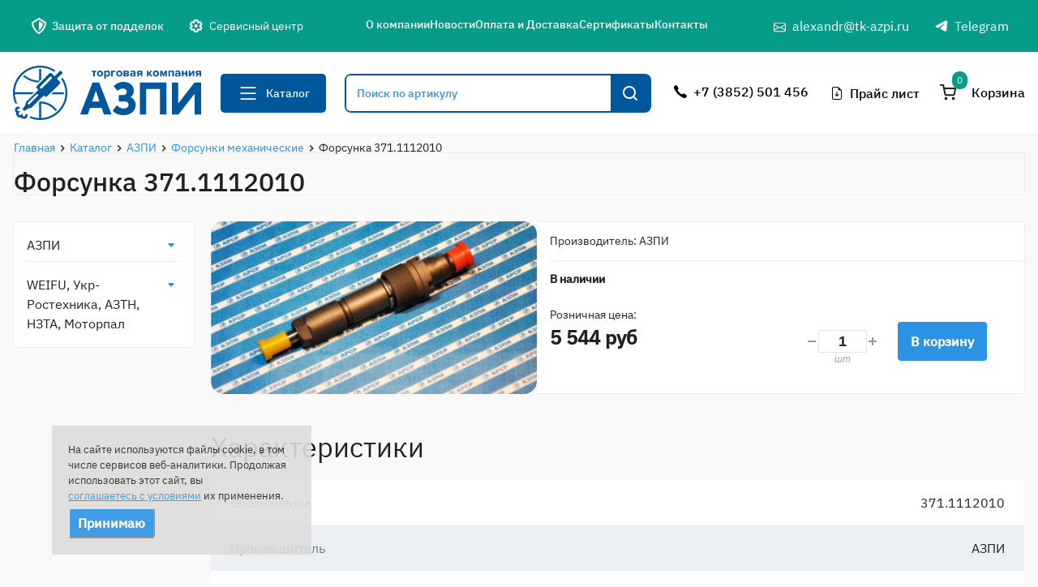

--- FILE ---
content_type: text/html; charset=UTF-8
request_url: https://tk-azpi.ru/catalog/azpi/mekhanicheskie/forsunka-371-1112010/
body_size: 88053
content:

<!DOCTYPE html>
<html lang = "ru">
<head>

<meta name="yandex-verification" content="3bdcaed324694cc1" />




    <meta http-equiv="Content-Type" content="text/html; charset=UTF-8" />


<meta charset="UTF-8"/>


<title>Форсунка 371.1112010 - купить по выгодной цене | ТК АЗПИ - официальный дистрибьютор завода</title>


<meta name="description" content="Торговая компания АЗПИ - официальный дистрибьютор  Алтайского завода прецизионных изделий. Форсунка 371.1112010 напрямую с завода. Доставка по РФ и СНГ" />
<link href="/bitrix/js/ui/design-tokens/dist/ui.design-tokens.css?176466069726358" type="text/css"  rel="stylesheet" />
<link href="/bitrix/js/ui/fonts/opensans/ui.font.opensans.css?17091098172555" type="text/css"  rel="stylesheet" />
<link href="/bitrix/js/main/popup/dist/main.popup.bundle.css?176466080831694" type="text/css"  rel="stylesheet" />
<link href="/bitrix/cache/css/s1/letsrock/page_93981755a869db7395bcda00feff3d07/page_93981755a869db7395bcda00feff3d07_v1.css?176466095753419" type="text/css"  rel="stylesheet" />
<style>

/* Start:/local/templates/letsrock/assets/css/style.css?1707917871247091*/
.kpi-counter{position:fixed;z-index:999;right:0;top:0;background:#42b983;color:#fff;font-weight:700;padding:2px 6px;font-size:12px}.kpi-counter_alert{-webkit-animation:a 3s linear infinite;animation:a 3s linear infinite}@-webkit-keyframes a{50%{color:#f66}}@keyframes a{50%{color:#f66}}
/*! normalize.css v3.0.1 | MIT License | git.io/normalize */html{font-family:sans-serif;-ms-text-size-adjust:100%;-webkit-text-size-adjust:100%}body{margin:0}article,aside,details,figcaption,figure,footer,header,hgroup,main,nav,section,summary{display:block}audio,canvas,progress,video{display:inline-block;vertical-align:baseline}audio:not([controls]){display:none;height:0}[hidden],template{display:none}a{background:transparent}a:active,a:hover{outline:0}abbr[title]{border-bottom:1px dotted}b,strong{font-weight:700}dfn{font-style:italic}h1{font-size:2em;margin:.67em 0}mark{background:#ff0;color:#000}small{font-size:80%}sub,sup{font-size:75%;line-height:0;position:relative;vertical-align:baseline}sup{top:-.5em}sub{bottom:-.25em}img{border:0}svg:not(:root){overflow:hidden}figure{margin:1em 40px}hr{box-sizing:content-box;height:0}pre{overflow:auto}code,kbd,pre,samp{font-family:monospace,monospace;font-size:1em}button,input,optgroup,select,textarea{color:inherit;font:inherit;margin:0}button{overflow:visible}button,select{text-transform:none}button,html input[type=button]{-webkit-appearance:button;cursor:pointer}button[disabled],html input[disabled]{cursor:default}button input::-moz-focus-inner{border:0;padding:0}input{line-height:normal}input[type=reset],input[type=submit]{-webkit-appearance:button;cursor:pointer}input[type=checkbox],input[type=radio]{box-sizing:border-box;padding:0}input[type=number]::-webkit-inner-spin-button,input[type=number]::-webkit-outer-spin-button{height:auto}input[type=search]{-webkit-appearance:textfield;box-sizing:content-box}input[type=search]::-webkit-search-cancel-button,input[type=search]::-webkit-search-decoration{-webkit-appearance:none}fieldset{border:1px solid silver;margin:0 2px;padding:.35em .625em .75em}legend{border:0;padding:0}textarea{overflow:auto}optgroup{font-weight:700}table{border-collapse:collapse;border-spacing:0}td,th{padding:0}@font-face{font-family:IBM Plex Sans;src:url(/local/templates/letsrock/assets/css/../fonts/IBMPlexSans.eot);src:url(/local/templates/letsrock/assets/css/../fonts/IBMPlexSans.eot?#iefix) format("embedded-opentype"),url(/local/templates/letsrock/assets/css/../fonts/IBMPlexSans.woff2) format("woff2"),url(/local/templates/letsrock/assets/css/../fonts/IBMPlexSans.woff) format("woff"),url(/local/templates/letsrock/assets/css/../fonts/IBMPlexSans.ttf) format("truetype"),url(/local/templates/letsrock/assets/css/../fonts/IBMPlexSans.svg#IBMPlexSans) format("svg");font-weight:400;font-style:normal;font-display: fallback;}@font-face{font-family:IBM Plex Sans;src:url(/local/templates/letsrock/assets/css/../fonts/IBMPlexSans-Medium.eot);src:url(/local/templates/letsrock/assets/css/../fonts/IBMPlexSans-Medium.eot?#iefix) format("embedded-opentype"),url(/local/templates/letsrock/assets/css/../fonts/IBMPlexSans-Medium.woff2) format("woff2"),url(/local/templates/letsrock/assets/css/../fonts/IBMPlexSans-Medium.woff) format("woff"),url(/local/templates/letsrock/assets/css/../fonts/IBMPlexSans-Medium.ttf) format("truetype"),url(/local/templates/letsrock/assets/css/../fonts/IBMPlexSans-Medium.svg#IBMPlexSans-Medium) format("svg");font-weight:500;font-style:normal;font-display: fallback;}.footer{color:#fff;background:#37474f url(/local/templates/letsrock/assets/css/../img/pattern_footer.jpg)}.footer__container{display:-webkit-box;display:-ms-flexbox;display:flex;-webkit-box-pack:justify;-ms-flex-pack:justify;justify-content:space-between}.footer__main{padding:40px 0}.footer__bot{padding:12px 0;background:#263238;font-size:14px;font-weight:400;line-height:1.428}.footer__links,.footer__phones{display:-webkit-box;display:-ms-flexbox;display:flex;-webkit-box-orient:vertical;-webkit-box-direction:normal;-ms-flex-direction:column;flex-direction:column}.dev{color:currentColor;text-decoration:none}.dev svg{fill:currentColor;transition:all .2s}.dev svg:hover{fill:#2b92e4}.header{background:#fff;z-index:999}.header__container{display:-webkit-box;display:-ms-flexbox;display:flex;-webkit-box-pack:justify;-ms-flex-pack:justify;justify-content:space-between}.header__top{padding:10px 0;border-bottom:1px solid #e0e0e0}.header__main{padding:30px 0}.header__block{-webkit-box-align:start;-ms-flex-align:start;align-items:flex-start;-webkit-box-align:center;-ms-flex-align:center;align-items:center}.header__block,.header__phones{display:-webkit-box;display:-ms-flexbox;display:flex}.header__phones{-webkit-box-orient:vertical;-webkit-box-direction:normal;-ms-flex-direction:column;flex-direction:column}.header__search{margin-left:-40px;max-width:100%}.header__logotype{color:#01579b}.slogan{max-width:194px;font-size:13px}.slogan__text{margin:0}.cart{top:-20px;display:-webkit-box;display:-ms-flexbox;display:flex;-webkit-box-align:center;-ms-flex-align:center;align-items:center;padding:23px 12px;border:2px solid hsla(0,0%,100%,.2);border-top:none}.cart,.cart__ico{position:relative}.cart__ico{width:28px;height:28px;border-radius:4px;background:#01579b;margin:0 16px 0 0}.cart__ico svg{position:absolute;left:50%;top:50%;-webkit-transform:translate(-50%,-50%);transform:translate(-50%,-50%);fill:#fff;max-width:80%;max-height:80%}.cart__text p{margin:0}.link{position:relative;display:inline-block;padding-left:28px;font-size:14px;font-weight:400;line-height:1.428;min-height:24px;line-height:24px;color:#2b92e4;text-decoration:none;margin:0 0 8px;transition:all .2s}.link__ico{position:absolute;left:0;top:0;width:24px;height:24px}.link__ico svg{position:absolute;left:50%;top:50%;-webkit-transform:translate(-50%,-50%);transform:translate(-50%,-50%);max-width:100%;max-height:100%;fill:currentColor}.link:last-of-type{margin:0}.link[href]:hover{color:#2b92e4}.link_nomargin{margin:0}.link_gray{color:rgba(0,0,0,.3);font-weight:500}.link_gray .link__ico svg{fill:rgba(0,0,0,.5)}.link_black{color:rgba(0,0,0,.87)}.link_white{color:#fff}.link_mid{font-size:16px;line-height:1.5}.link_big{font-size:18px;font-weight:500}.link_decor .link__name{border-bottom:1px solid currentColor}.link_wide{width:100%}.link_flex{-webkit-box-pack:justify;-ms-flex-pack:justify;justify-content:space-between}.link_flex,.logotype{display:-webkit-box;display:-ms-flexbox;display:flex}.logotype{-webkit-box-align:center;-ms-flex-align:center;align-items:center;text-decoration:none;color:currentColor;width:232px;height:67px}.logotype svg{max-width:100%;max-height:100%;fill:currentColor}.logotype_big{width:320px;height:93px}.logotype_white svg{fill:#fff}.title{display:block;margin:0 0 24px;font-size:34px;font-weight:400;line-height:1;color:rgba(0,0,0,.87)}.title_index{margin:0 0 42px;text-align:center}.title_big{margin:0 0 7px;padding:8px 0;font-size:48px}.caption,.title_big{font-weight:400;line-height:1}.caption{display:block;font-size:24px;margin:0 0 8px}.btn{display:inline-block;height:48px;white-space:nowrap;line-height:48px;padding:0 20px;border:none;border-radius:5px;background:#2b92e4;color:#fff;font-size:14px;font-weight:500;text-transform:uppercase;text-decoration:none;transition:all .2s}.btn:focus,.btn:hover{background:#01579b;outline:none}.btn__ico{left:8px;width:24px;height:24px;-webkit-transform:translateY(-50%);transform:translateY(-50%)}.btn__ico,.btn__ico svg{position:absolute;top:50%}.btn__ico svg{left:50%;-webkit-transform:translate(-50%,-50%);transform:translate(-50%,-50%);max-width:100%;max-height:100%;fill:currentColor;-webkit-transform-origin:left top;transform-origin:left top}.btn_ico{position:relative;padding:0 16px 0 40px}.btn_small{height:32px;line-height:32px;padding:0 6px}.btn_cobalt{background:#f2994a}.btn_black{background:rgba(0,0,0,.5);border-radius:5px}.btn_white{background:#fff;color:#2b92e4}.btn_disable{background:transparent;color:rgba(0,0,0,.3);pointer-events:none}.tab{margin:0 10px;pointer-events:auto}.tab:focus,.tab:hover{outline:none;background:none;color:#2b92e4}.tab:first-child{margin-left:0}.tab:last-child{margin-right:0}.tab_active{color:#2b92e4;pointer-events:none}.tab_active,.tab_active:focus{background:rgba(13,84,151,.05)}.block{padding:16px 24px;background:#fff;border:1px solid #ededed;border-radius:5px;margin:0 0 8px;-webkit-box-align:start;-ms-flex-align:start;align-items:flex-start}.block__content:not(:first-child){margin-top:16px}.block__content p{margin:0 0 8px}.block .link{margin:4px 0 8px}.block .link:last-child{margin-bottom:8px}.block_blue{background:rgba(13,84,151,.05);border-color:rgba(13,84,151,.05)}.block_half{width:calc(50% - 10px)}.block_content{padding:0;overflow:hidden;font-size:0}.block_content img{display:block;margin:0 auto}.zoom{position:absolute;z-index:9;left:0;top:0;width:100%;height:100%;background:hsla(0,0%,100%,.7);border:none;max-width:100%;max-height:100%;opacity:0;transition:all .333s}.zoom:focus,.zoom:hover{opacity:1;outline:none}.zoom__ico{position:absolute;left:50%;top:50%;-webkit-transform:translate(-50%,-50%);transform:translate(-50%,-50%);width:72px;height:72px}.zoom__ico img,.zoom__ico svg{max-width:100%;max-height:100%;fill:rgba(0,0,0,.87)}.nav{background:#263238;transition:all .5s}.nav__list{display:-webkit-box;display:-ms-flexbox;display:flex;-webkit-box-pack:justify;-ms-flex-pack:justify;justify-content:space-between;margin:0;padding:0;list-style:none;padding:8px 0}.nav__item{position:relative}.nav__item:hover .nav__drop{opacity:1;visibility:visible;pointer-events:auto;-webkit-transform:translateX(-50%) translateY(16px);transform:translateX(-50%) translateY(16px)}.nav__item:hover .nav__link{background:hsla(0,0%,100%,.2)}.nav__item{-webkit-box-flex:1;-ms-flex:1 1 20%;flex:1 1 20%}.nav__item:first-child .nav__link{margin-left:0}.nav__item:last-child .nav__link{margin-right:0}.nav__link{display:block;-webkit-box-flex:1;-ms-flex:1 1 auto;flex:1 1 auto;color:#fff;font-size:14px;text-decoration:none;padding:11px 0;border-radius:5px;transition:all .2s;white-space:nowrap;text-transform:uppercase;font-weight:500;text-align:center;margin:0 2px}.nav__link span{position:relative}.nav__link_active{background:hsla(0,0%,100%,.2)}.nav__link_active:not(.nav__link_drop){pointer-events:none}.nav__link_drop span{padding-right:29px}.nav__link_drop span:after{position:absolute;right:0;top:50%;-webkit-transform:translateY(-50%);transform:translateY(-50%);content:"";width:24px;height:24px;background-image:url([data-uri]);background-position:50%;background-repeat:no-repeat}.nav__drop{position:absolute;z-index:9;left:50%;top:100%;opacity:0;pointer-events:none;visibility:hidden;-webkit-transform:translateX(-50%) translateY(0);transform:translateX(-50%) translateY(0);-webkit-transform-origin:top;transform-origin:top}.nav__drop:before{position:absolute;top:-16px;left:50%;-webkit-transform:translateX(-50%);transform:translateX(-50%);height:16px;width:100%;content:"";background:transparent}.drop{background:#fff;padding:8px;margin:0;list-style:none;border-radius:10px;width:397px;font-size:14px;font-weight:400;line-height:1.428;box-shadow:0 9px 12px rgba(0,0,0,.14),0 3px 16px rgba(0,0,0,.12),0 5px 6px rgba(0,0,0,.2);transition:all .2s}.drop__link{display:block;padding:11px 16px;color:rgba(0,0,0,.87);text-decoration:none;border-radius:5px;transition:all .15s}.drop__link:hover{color:#fff;background:#2b92e4}.slider__top{position:relative;padding:20px 145px 20px 24px;border:1px solid #ededed;background:#fff;margin:0 0 15px;min-height:70px;color:#01579b;font-size:24px;font-weight:400;line-height:1}.slider__message{margin:0}.slider__list{margin:0;padding:0;list-style:none}.slider__more{position:absolute;right:24px;top:20px}.slider .owl-dots{position:absolute;z-index:9;left:50%;bottom:16px;-webkit-transform:translateX(-50%);transform:translateX(-50%);text-align:center;font-size:0}.slider .owl-dot{position:relative;display:inline-block;width:16px;height:16px;background:hsla(0,0%,100%,.3)!important;border-radius:50%;margin:0 4px;transition:all .2s}.slider .owl-dot:focus{outline:none}.slider .owl-dot:before{background:#fff;border-radius:inherit;transition:all .4s}.slider .owl-dot:after,.slider .owl-dot:before{position:absolute;left:50%;top:50%;-webkit-transform:translate(-50%,-50%);transform:translate(-50%,-50%);content:"";width:8px;height:8px}.slider .owl-dot:after{border:1px solid #fff;border-radius:inherit;transition:all .4s .2s}.slider .owl-dot.active{pointer-events:none;margin:0 6px}.slider .owl-dot.active:before{width:16px;height:16px}.slider .owl-dot.active:after{width:20px;height:20px}.slider_index{margin:20px 0 70px}.slide{position:relative;z-index:1;display:-webkit-box;display:-ms-flexbox;display:flex;-webkit-box-pack:center;-ms-flex-pack:center;justify-content:center;-webkit-box-align:center;-ms-flex-align:center;align-items:center;width:100%;overflow:hidden;border-radius:5px;font-size:0}.slide__link{position:absolute;left:0;top:0;right:0;bottom:0;z-index:3}.testing{background:url(/local/templates/letsrock/assets/css/../img/testing-bg.jpg) no-repeat;background-position:bottom;min-height:340px;padding-top:140px;padding-bottom:70px;text-align:center;display:-webkit-box;display:-ms-flexbox;display:flex;-webkit-box-align:end;-ms-flex-align:end;align-items:flex-end}.testing__text{font-size:20px;font-weight:500;margin:0 0 45px}.n-block{position:relative;z-index:1;display:-webkit-inline-box;display:-ms-inline-flexbox;display:inline-flex;-webkit-box-align:end;-ms-flex-align:end;align-items:flex-end;height:300px;border-radius:5px;overflow:hidden;color:#fff;margin:0 9px 24px;text-decoration:none}.n-block:hover .n-block__read{background:#01579b}.n-block:before{position:absolute;left:0;top:0;right:0;bottom:0;content:"";background:linear-gradient(180deg,transparent,rgba(0,0,0,.5));pointer-events:none}.n-block__img{position:absolute;z-index:-1;left:50%;top:0;-webkit-transform:translateX(-50%);transform:translateX(-50%);min-height:100%}.n-block__info{width:100%;position:relative;padding:16px 24px}.n-block__title{display:block;margin:0 0 16px;font-size:20px;font-weight:500;line-height:1.2}.n-block__read{position:absolute;right:24px;bottom:8px}.n-block__date{font-size:14px;font-weight:400;line-height:1.14;color:hsla(0,0%,100%,.8)}.c-block{position:relative;z-index:1;display:-webkit-inline-box;display:-ms-inline-flexbox;display:inline-flex;-webkit-box-align:end;-ms-flex-align:end;align-items:flex-end;height:218px;border-radius:5px;overflow:hidden;margin:0 9px 24px;text-decoration:none;color:rgba(0,0,0,.87);border:1px solid #ededed}.c-block:hover .c-block__more{opacity:1}.c-block:hover .c-block__img img{opacity:.7}.c-block__action{display:block;white-space:nowrap;text-align:center;padding:0 16px;height:32px;color:#01579b;font-size:12px;line-height:1.333;text-transform:uppercase;font-weight:700;line-height:32px}.c-block__action,.c-block__img{position:absolute;top:0;left:0;width:100%}.c-block__img{z-index:-1;height:calc(100% - 76px);overflow:hidden}.c-block__img img{position:absolute;left:50%;top:50%;-webkit-transform:translate(-50%,-50%) translateZ(0);transform:translate(-50%,-50%) translateZ(0);min-width:100%;opacity:1;transition:all .2s}.c-block__title{position:relative;z-index:3;display:-webkit-box;display:-ms-flexbox;display:flex;width:100%;height:76px;-webkit-box-pack:center;-ms-flex-pack:center;justify-content:center;-webkit-box-align:center;-ms-flex-align:center;align-items:center;padding:8px 16px;font-size:20px;font-weight:500;line-height:1.2;background:#fff;text-align:center}.c-block__more{position:absolute;z-index:9;left:50%;top:50%;-webkit-transform:translate(-50%,-50%);transform:translate(-50%,-50%);pointer-events:none;opacity:0}.c-block_item{height:250px;background:#fff}.c-block_item .c-block__img{top:32px;height:calc(100% - 108px)}.side__block{background:#fff;border-radius:5px;border:1px solid #ededed;margin:0 0 20px;padding:8px 16px}.side__block:first-child{margin-top:0}.side .caption:last-child{margin:0}.side__filter{margin:20px 0;transition:all .4s}.side__filter-btn{display:none;position:absolute;z-index:999;right:-31px;top:0;width:32px;height:32px;padding:0;background:#fff;border-radius:0 5px 5px 0;border:1px solid #ededed;border-left:none;transition:all .4s}.side__filter-btn:after,.side__filter-btn:before{position:absolute;left:50%;top:50%;width:75%;height:2px;background:currentColor;content:"";border-radius:1px;transition:all .4s;opacity:0}.side__filter-btn:before{-webkit-transform:translate(-50%,-50%) rotate(-45deg);transform:translate(-50%,-50%) rotate(-45deg)}.side__filter-btn:after{-webkit-transform:translate(-50%,-50%) rotate(45deg);transform:translate(-50%,-50%) rotate(45deg)}.side__filter-btn svg{position:absolute;left:50%;top:50%;-webkit-transform:translate(-50%,-50%);transform:translate(-50%,-50%);fill:rgba(0,0,0,.87);max-width:100%;max-height:100%;transition:all .2s;width:17px;height:17px}.side__filter-btn:focus svg,.side__filter-btn:hover svg{fill:#2b92e4}.side__filter-btn:focus{outline:none}.c-list{margin:0;padding:0;list-style:none;border:1px solid #ededed;border-radius:5px;overflow:hidden}.c-list__item{position:relative;padding:8px 16px 0;background:#fff;transition:all .2s}.c-list__item:last-child{padding-bottom:8px}.c-list__item:last-child>.c-list__item-name{border-color:transparent}.c-list__item_active{color:#2b92e4}.c-list__item-more{position:absolute;z-index:3;right:16px;top:16px;content:"";background-image:url([data-uri]);background-repeat:no-repeat;background-position:50%;width:24px;height:24px;transition:all .3s;-webkit-transform-origin:center;transform-origin:center;cursor:pointer}.c-list__item_more{position:relative}.c-list__item_more:after{position:absolute;right:16px;top:16px;content:"";background-image:url([data-uri]);background-repeat:no-repeat;background-position:50%;width:24px;height:24px;pointer-events:none;transition:all .3s;-webkit-transform-origin:center;transform-origin:center}.c-list__item_open{background:rgba(13,84,151,.05)}.c-list__item_open:after,.c-list__item_open>.c-list__item-more{-webkit-transform:rotate(180deg);transform:rotate(180deg)}.c-list__item_open>.c-list__item-name{border-color:rgba(1,87,155,.1)!important;color:#2b92e4}.c-list__item_open>.c-list__more{-webkit-transform:scaleY(1);transform:scaleY(1);visibility:visible;position:relative;transition:all .2s}.c-list__item-name{display:block;width:100%;padding:8px 0;border-bottom:1px solid rgba(1,87,155,.1);text-decoration:none;color:currentColor;cursor:pointer;transition:all .2s}.c-list__item-name:hover{color:#2b92e4}.c-list__more{-webkit-transform:scaleY(0);transform:scaleY(0);-webkit-transform-origin:top;transform-origin:top;visibility:hidden;position:absolute;margin:0;padding:0;list-style:none;font-size:14px;font-weight:400;line-height:1.428}.c-list__more .c-list__item{background:none}.c-list__more .c-list__item_more .c-list__item-more,.c-list__more .c-list__item_more:after{top:13px}.c-list__more_last .c-list__item-name{border:none}.item{display:-webkit-box;display:-ms-flexbox;display:flex;width:100%;height:213px;border-radius:5px;overflow:hidden;margin:0 0 48px}.item__image{position:relative;width:40%;overflow:hidden}.item__image:last-child{border-radius:5px}.item__image img{position:absolute;left:50%;top:50%;-webkit-transform:translate(-50%,-50%);transform:translate(-50%,-50%);min-width:100%;min-height:100%}.item__info{display:-webkit-box;display:-ms-flexbox;display:flex;-webkit-box-pack:justify;-ms-flex-pack:justify;justify-content:space-between;-webkit-box-orient:vertical;-webkit-box-direction:normal;-ms-flex-direction:column;flex-direction:column;width:60%;background:#fff;border:1px solid #ededed;border-left:none;border-radius:0 5px 5px 0;padding-left:16px;font-size:14px;font-weight:400;line-height:1.14}.item__info-head{padding:16px 0;border-bottom:2px solid #f2f5f8}.item__info-main{padding:16px 24px 24px 0;display:-webkit-box;display:-ms-flexbox;display:flex;-webkit-box-pack:justify;-ms-flex-pack:justify;justify-content:space-between}.item__price span{display:block;margin:0 0 8px}.item__price span:last-child{margin:0}.item__price span strong{font-size:24px;line-height:1}.item__article{display:block;margin:0 0 8px;color:rgba(0,0,0,.5)}.checkbox{display:block;padding:8px 0;cursor:pointer}.checkbox:hover .checkbox__name{color:#2b92e4!important}.checkbox:hover .checkbox__box{border-color:#2b92e4}.checkbox input{display:none}.checkbox input:checked+.checkbox__content .checkbox__box{border-color:#2b92e4;background-color:#2b92e4;background-image:url([data-uri]);background-repeat:no-repeat;background-position:50%}.checkbox input:checked+.checkbox__content .checkbox__name{color:rgba(0,0,0,.87)}.checkbox__content{position:relative;padding-left:24px}.checkbox__box{position:absolute;left:0;top:4px;width:16px;height:16px;border-radius:2px;background:#fff;border:1px solid rgba(0,0,0,.5);transition:border .2s}.checkbox__name{color:rgba(0,0,0,.5);margin:0;transition:all .2s}.select,.select.nice-select{width:223px;max-width:100%}.select.nice-select:focus,.select:focus{border-color:#2b92e4}.select.nice-select .option.focus,.select.nice-select .option.selected.focus,.select.nice-select .option:hover,.select .option.focus,.select .option.selected.focus,.select .option:hover{background:rgba(13,84,151,.05)}.select .list,.select.nice-select .list{width:100%}.select.nice-select .selected.disabled,.select .selected.disabled{display:none}.field{display:block;width:100%;max-width:100%;margin:0;font-size:14px;font-weight:500;line-height:1.714}.field__input{display:block;height:48px}.field__input input{padding:0 16px;height:100%;width:100%;box-sizing:border-box;border:1px solid rgba(1,87,155,.1);background:#fff;border-radius:5px;color:rgba(0,0,0,.87);transition:all .2s}.field__input input:focus{outline:none;border-color:#01579b}.field__input input::-webkit-input-placeholder{color:rgba(0,0,0,.5)}.field__input input:-ms-input-placeholder,.field__input input::-ms-input-placeholder{color:rgba(0,0,0,.5)}.field__input input::placeholder{color:rgba(0,0,0,.5)}.field_good input{border-color:#27ae60}.field_bad input{border-color:#eb5757}.form__line{display:block;margin:0 0 10px}.form__line_contacts{display:-webkit-box;display:-ms-flexbox;display:flex;-webkit-box-pack:justify;-ms-flex-pack:justify;justify-content:space-between}.form__line_contacts .field:first-child{width:calc(57% - 5px)}.form__line_contacts .field:last-child{width:calc(43% - 5px)}.form__submit{margin:30px 0 0;text-align:center}.filter{position:relative;padding:16px 140px 16px 24px;background:rgba(1,87,155,.1);border-radius:5px;min-height:80px;margin:0 0 24px}.filter__content{display:-webkit-box;display:-ms-flexbox;display:flex;-webkit-box-align:center;-ms-flex-align:center;align-items:center;-webkit-box-pack:justify;-ms-flex-pack:justify;justify-content:space-between;-ms-flex-wrap:wrap;flex-wrap:wrap;min-height:48px}.filter__content>.select{max-width:32%}.filter__submit{position:absolute;right:24px;top:24px}.table{width:100%;font-size:16px;line-height:1.5;font-weight:400;text-align:center}.table thead{color:rgba(0,0,0,.87);background:#fff}.table thead th{font-size:inherit;font-weight:inherit}.table tbody{color:rgba(0,0,0,.5)}.table tbody tr{border-bottom:1px solid rgba(1,87,155,.1)}.table tbody tr:first-child{border-top:1px solid rgba(1,87,155,.1)}.table tbody tr:nth-child(odd){background:#fff}.table tbody tr:nth-child(2n){background:rgba(13,84,151,.05)}.table td,.table th{padding:16px 8px;border-right:1px solid rgba(1,87,155,.1)}.table td:last-child,.table th:last-child{border:none}.table a{text-decoration:none;color:#2b92e4;transition:all .2s}.table a:hover{color:#01579b}.table_specifications tbody td:nth-child(1n),.table_specifications tbody tr:nth-child(1n){border:none}.table_specifications tbody td{padding:16px 24px}.table_specifications tbody td:first-child{text-align:left}.table_specifications tbody td:last-child{text-align:right;color:rgba(0,0,0,.87)}.breadcrumbs{margin:0;padding:0;list-style:none;font-size:0;text-align:center}.breadcrumbs__item{position:relative;display:inline-block;vertical-align:top;font-size:14px;font-weight:400;line-height:1.428;margin:0 9px}.breadcrumbs__item:after{position:absolute;right:-17px;top:1px;width:16px;height:16px;content:"";background:url(/local/templates/letsrock/assets/css/../img/arrow_bread.svg) no-repeat 50%}.breadcrumbs__item:first-child{margin-left:0}.breadcrumbs__item:last-child{margin-right:0}.breadcrumbs__item:last-child:after{display:none}.breadcrumbs__item a{position:relative;display:block;text-decoration:none;color:#2b92e4}.breadcrumbs__item a:after{position:absolute;bottom:0;width:105%;height:1px;left:50%;-webkit-transform:translateX(-50%);transform:translateX(-50%);content:"";background:currentColor;opacity:0;transition:all .25s}.breadcrumbs__item a:hover:after{opacity:1}.breadcrumbs__item:last-child a{color:currentColor;pointer-events:none}.search{display:-webkit-box;display:-ms-flexbox;display:flex;-webkit-box-pack:justify;-ms-flex-pack:justify;justify-content:space-between;height:48px;border-radius:4px;border:2px solid #2b92e4;width:378px;max-width:100%;font-size:14px;line-height:1.714}.search,.search__field{background:rgba(13,84,151,.05);font-weight:500}.search__field{display:block;width:calc(100% - 48px);padding:0 13px;border-radius:5px}.search__field-input{display:block;padding:0;width:100%;height:100%;border:none;background:none}.search__field-input::-webkit-input-placeholder{color:#2b92e4}.search__field-input:-ms-input-placeholder,.search__field-input::-ms-input-placeholder{color:#2b92e4}.search__field-input::placeholder{color:#2b92e4}.search__field-input:focus{outline:none}.search__btn{position:relative;width:48px;height:100%;background:#2b92e4;border:none;transition:all .2s}.search__btn:hover{background:#01579b}.search__btn svg{position:absolute;left:50%;top:50%;-webkit-transform:translate(-50%,-50%);transform:translate(-50%,-50%);max-width:80%;max-height:80%;fill:#fff}.map{position:relative;width:100%;height:640px;background:rgba(0,0,0,.02)}.map__yandex{width:100%;height:100%}.map__content{position:absolute;z-index:3;top:20px;left:20px;width:322px;max-width:100%;height:calc(100% - 40px)}.map__content .search__field,.map__info{background:#fff}.map__info{margin:10px 0 0;width:100%;height:calc(100% - 60px);border-radius:5px;overflow:hidden;border:1px solid #ededed}.map__info .simplebar-track.horizontal{display:none}.map__items{margin:0;padding:0;list-style:none;overflow:hidden;border-radius:5px}.map__item{padding:14px 20px;border-bottom:1px solid #ededed;cursor:pointer;transition:all .2s}.map__item:hover{background:#2b92e4}.map__item:hover *{color:#fff}.map__item:last-child{border:none}.map__item br{display:none}.map__item p{margin:0}.map__item strong{display:block;font-size:14px;font-weight:500;line-height:1.714}.map__item span{font-size:14px;font-weight:400;line-height:1.428;color:rgba(0,0,0,.3)}.map_contacts{height:400px}.section{padding:50px 0 100px}.section:last-of-type{padding-bottom:50px;margin-bottom:100px}.section__list{font-size:0;margin:0 0 20px}.section__tabs{text-align:center;margin-bottom:48px}.section_white{background:#fff}.certificate{position:relative;font-size:0;text-align:center}.certificate img{max-width:100%}.modal{display:none;padding:8px 24px 16px}.modal__head{padding:0 16px 30px;text-align:center}.modal__head .title{margin:0 0 8px}.modal__text{margin:0;font-size:16px;font-weight:400;line-height:1.5}
/*!
 * 
 *         SimpleBar.js - v2.6.1
 *         Scrollbars, simpler.
 *         https://grsmto.github.io/simplebar/
 *         
 *         Made by Adrien Grsmto from a fork by Jonathan Nicol
 *         Under MIT License
 *       
 */[data-simplebar]{position:relative;z-index:0;overflow:hidden!important;max-height:inherit;-webkit-overflow-scrolling:touch}[data-simplebar=init]{display:-webkit-box;display:-ms-flexbox;display:flex}.simplebar-scroll-content{overflow-x:hidden!important;overflow-y:scroll;min-width:100%!important;max-height:inherit!important}.simplebar-content{overflow-y:hidden!important;overflow-x:scroll;box-sizing:border-box!important;min-height:100%!important}.simplebar-track{z-index:1;position:absolute;right:0;bottom:0;width:11px}.simplebar-scrollbar{position:absolute;right:2px;width:7px;min-height:10px}.simplebar-scrollbar:before{position:absolute;content:"";background:#000;border-radius:7px;left:0;right:0;opacity:0;transition:opacity .2s linear}.simplebar-track .simplebar-scrollbar.visible:before,.simplebar-track:hover .simplebar-scrollbar:before{opacity:.5;transition:opacity 0s linear}.simplebar-track.vertical{top:0}.simplebar-track.vertical .simplebar-scrollbar:before{top:2px;bottom:2px}.simplebar-track.horizontal{left:0;width:auto;height:11px}.simplebar-track.horizontal .simplebar-scrollbar:before{height:100%;left:2px;right:2px}.horizontal.simplebar-track .simplebar-scrollbar{right:auto;top:2px;height:7px;min-height:0;min-width:10px;width:auto}.nice-select{-webkit-tap-highlight-color:transparent;background-color:#fff;border-radius:5px;border:1px solid #e8e8e8;box-sizing:border-box;clear:both;cursor:pointer;display:block;float:left;font-family:inherit;font-size:14px;font-weight:400;height:42px;line-height:40px;outline:none;padding-left:18px;padding-right:30px;position:relative;text-align:left!important;transition:all .2s ease-in-out;-webkit-user-select:none;-moz-user-select:none;-ms-user-select:none;user-select:none;white-space:nowrap;width:auto}.nice-select:hover{border-color:#dbdbdb}.nice-select.open,.nice-select:active,.nice-select:focus{border-color:#999}.nice-select:after{border-bottom:2px solid #999;border-right:2px solid #999;content:"";display:block;height:5px;margin-top:-4px;pointer-events:none;position:absolute;right:12px;top:50%;-webkit-transform-origin:66% 66%;transform-origin:66% 66%;-webkit-transform:rotate(45deg);transform:rotate(45deg);transition:all .15s ease-in-out;width:5px}.nice-select.open:after{-webkit-transform:rotate(-135deg);transform:rotate(-135deg)}.nice-select.open .list{opacity:1;pointer-events:auto;-webkit-transform:scale(1) translateY(0);transform:scale(1) translateY(0)}.nice-select.disabled{border-color:#ededed;color:#999;pointer-events:none}.nice-select.disabled:after{border-color:#ccc}.nice-select.wide{width:100%}.nice-select.wide .list{left:0!important;right:0!important}.nice-select.right{float:right}.nice-select.right .list{left:auto;right:0}.nice-select.small{font-size:12px;height:36px;line-height:34px}.nice-select.small:after{height:4px;width:4px}.nice-select.small .option{line-height:34px;min-height:34px}.nice-select .list{background-color:#fff;border-radius:5px;box-shadow:0 0 0 1px rgba(68,68,68,.11);box-sizing:border-box;margin-top:4px;opacity:0;overflow:hidden;padding:0;pointer-events:none;position:absolute;top:100%;left:0;-webkit-transform-origin:50% 0;transform-origin:50% 0;-webkit-transform:scale(.75) translateY(-21px);transform:scale(.75) translateY(-21px);transition:all .2s cubic-bezier(.5,0,0,1.25),opacity .15s ease-out;z-index:9}.nice-select .list:hover .option:not(:hover){background-color:transparent!important}.nice-select .option{cursor:pointer;font-weight:400;line-height:40px;list-style:none;min-height:40px;outline:none;padding-left:18px;padding-right:29px;text-align:left;transition:all .2s}.nice-select .option.focus,.nice-select .option.selected.focus,.nice-select .option:hover{background-color:#f6f6f6}.nice-select .option.selected{font-weight:700}.nice-select .option.disabled{background-color:transparent;color:#999;cursor:default}.no-csspointerevents .nice-select .list{display:none}.no-csspointerevents .nice-select.open .list{display:block}.owl-carousel,.owl-carousel .owl-item{-webkit-tap-highlight-color:transparent;position:relative}.owl-carousel{display:none;width:100%;z-index:1}.owl-carousel .owl-stage{position:relative;-ms-touch-action:pan-Y;touch-action:manipulation;-moz-backface-visibility:hidden}.owl-carousel .owl-stage:after{content:".";display:block;clear:both;visibility:hidden;line-height:0;height:0}.owl-carousel .owl-stage-outer{position:relative;overflow:hidden;-webkit-transform:translateZ(0)}.owl-carousel .owl-item,.owl-carousel .owl-wrapper{-webkit-backface-visibility:hidden;-moz-backface-visibility:hidden;-ms-backface-visibility:hidden;-webkit-transform:translateZ(0);-moz-transform:translateZ(0);-ms-transform:translateZ(0)}.owl-carousel .owl-item{min-height:1px;float:left;-webkit-backface-visibility:hidden;-webkit-touch-callout:none}.owl-carousel .owl-item img{display:block;width:100%}.owl-carousel .owl-dots.disabled,.owl-carousel .owl-nav.disabled{display:none}.no-js .owl-carousel,.owl-carousel.owl-loaded{display:block}.owl-carousel .owl-dot,.owl-carousel .owl-nav .owl-next,.owl-carousel .owl-nav .owl-prev{cursor:pointer;-webkit-user-select:none;-moz-user-select:none;-ms-user-select:none;user-select:none}.owl-carousel .owl-nav button.owl-next,.owl-carousel .owl-nav button.owl-prev,.owl-carousel button.owl-dot{background:0 0;color:inherit;border:none;padding:0!important;font:inherit}.owl-carousel.owl-loading{opacity:0;display:block}.owl-carousel.owl-hidden{opacity:0}.owl-carousel.owl-refresh .owl-item{visibility:hidden}.owl-carousel.owl-drag .owl-item{-ms-touch-action:pan-y;touch-action:pan-y;-webkit-user-select:none;-moz-user-select:none;-ms-user-select:none;user-select:none}.owl-carousel.owl-grab{cursor:move;cursor:-webkit-grab;cursor:grab}.owl-carousel.owl-rtl{direction:rtl}.owl-carousel.owl-rtl .owl-item{float:right}.owl-carousel .animated{-webkit-animation-duration:1s;animation-duration:1s;-webkit-animation-fill-mode:both;animation-fill-mode:both}.owl-carousel .owl-animated-in{z-index:0}.owl-carousel .owl-animated-out{z-index:1}.owl-carousel .fadeOut{-webkit-animation-name:b;animation-name:b}@-webkit-keyframes b{0%{opacity:1}to{opacity:0}}@keyframes b{0%{opacity:1}to{opacity:0}}.owl-height{transition:height .5s ease-in-out}.owl-carousel .owl-item .owl-lazy{opacity:0;transition:opacity .4s ease}.owl-carousel .owl-item .owl-lazy:not([src]),.owl-carousel .owl-item .owl-lazy[src^=""]{max-height:0}.owl-carousel .owl-item img.owl-lazy{-webkit-transform-style:preserve-3d;transform-style:preserve-3d}.owl-carousel .owl-video-wrapper{position:relative;height:100%;background:#000}.owl-carousel .owl-video-play-icon{position:absolute;height:80px;width:80px;left:50%;top:50%;margin-left:-40px;margin-top:-40px;background:url(/local/templates/letsrock/assets/css/owl.video.play.png) no-repeat;cursor:pointer;z-index:1;-webkit-backface-visibility:hidden;transition:-webkit-transform .1s ease;transition:transform .1s ease;transition:transform .1s ease,-webkit-transform .1s ease}.owl-carousel .owl-video-play-icon:hover{-webkit-transform:scale(1.3);transform:scale(1.3)}.owl-carousel .owl-video-playing .owl-video-play-icon,.owl-carousel .owl-video-playing .owl-video-tn{display:none}.owl-carousel .owl-video-tn{opacity:0;height:100%;background-position:50%;background-repeat:no-repeat;background-size:contain;transition:opacity .4s ease}.owl-carousel .owl-video-frame{position:relative;z-index:1;height:100%;width:100%}html.with-featherlight{overflow:hidden}.featherlight{display:none;position:fixed;top:0;right:0;bottom:0;left:0;z-index:2147483647;text-align:center;white-space:nowrap;cursor:pointer;background:#333;background:transparent}.featherlight:last-of-type{background:rgba(0,0,0,.8)}.featherlight:before{content:"";display:inline-block;height:100%;vertical-align:middle}.featherlight .featherlight-content{position:relative;text-align:left;vertical-align:middle;display:inline-block;overflow:auto;padding:25px 25px 0;border-bottom:25px solid transparent;margin-left:5%;margin-right:5%;max-height:95%;background:#fff;cursor:auto;white-space:normal}.featherlight .featherlight-inner{display:block}.featherlight link.featherlight-inner,.featherlight script.featherlight-inner,.featherlight style.featherlight-inner{display:none}.featherlight .featherlight-close-icon{position:absolute;z-index:9999;top:0;right:0;line-height:25px;width:25px;cursor:pointer;text-align:center;font-family:Arial,sans-serif;background:#fff;background:hsla(0,0%,100%,.3);color:#000;border:0;padding:0}.featherlight .featherlight-close-icon::-moz-focus-inner{border:0;padding:0}.featherlight .featherlight-image{width:100%}.featherlight-iframe .featherlight-content{border-bottom:0;padding:0;-webkit-overflow-scrolling:touch}.featherlight iframe{border:0}.featherlight *{box-sizing:border-box}@media only screen and (max-width:1024px){.featherlight .featherlight-content{margin-left:0;margin-right:0;max-height:98%;padding:10px 10px 0;border-bottom:10px solid transparent}}@media print{html.with-featherlight>*>:not(.featherlight){display:none}}body,html{width:100%;min-height:100%}.page{position:relative;z-index:1;font-family:IBM Plex Sans,sans-serif;font-size:16px;line-height:1.5;font-weight:400;-webkit-font-smoothing:antialiased;text-rendering:optimizeLegibility;-moz-osx-font-smoothing:grayscale;-moz-font-feature-settings:"liga","kern";background:#f9f9f9;color:rgba(0,0,0,.87);min-width:320px;height:100vh}.page *{box-sizing:border-box!important}.page__container{padding-bottom:76px}.page__title{padding:24px;margin:24px 0;background:#fff;border:1px solid #ededed;text-align:center}.page__content{display:-webkit-box;display:-ms-flexbox;display:flex;-webkit-box-pack:justify;-ms-flex-pack:justify;justify-content:space-between;padding:8px 0}.page__side{width:279px}.page__main{width:calc(100% - 279px);padding-left:18px}.page__line{display:-webkit-box;display:-ms-flexbox;display:flex;-ms-flex-wrap:wrap;flex-wrap:wrap;margin:24px 0}.page__line_align{-webkit-box-align:start;-ms-flex-align:start;align-items:flex-start}.page__line_jus{-webkit-box-pack:justify;-ms-flex-pack:justify;justify-content:space-between}.freezee,.freezee body{overflow:hidden}.freezee body{position:relative}.container{width:1202px;margin:0 auto;max-width:100%;padding-left:16px;padding-right:16px}.container_flex{display:-webkit-box;display:-ms-flexbox;display:flex}input[type=number]::-webkit-inner-spin-button,input[type=number]::-webkit-outer-spin-button{-webkit-appearance:none;margin:0}input[type=number]{-moz-appearance:textfield}[data-tabs-content]:not([data-simplebar])>*,[data-tabs-content][data-simplebar] .simplebar-content>*{display:none}.items{display:-webkit-box;display:-ms-flexbox;display:flex;-ms-flex-wrap:wrap;flex-wrap:wrap;margin:0 0 16px}.items>*{transition:all .4s}.items_25>*{width:calc(25% - 12px);margin:0 8px 24px}.items_25>:first-child,.items_25>:nth-child(4n+5){margin-left:0}.items_25>:nth-child(4n){margin-right:0}.items_33>*{width:calc(33.333% - 12px);margin:0 9px 24px}.items_33>:first-child,.items_33>:nth-child(3n+4){margin-left:0}.items_33>:nth-child(3n){margin-right:0}.show{display:block!important}.more{text-align:center}.article__head{font-size:0;border-radius:5px;margin:0 0 24px;overflow:hidden}.article__head img{display:block;margin:0 auto}.article__content{margin:0 0 32px}.article__content p{margin:0 0 24px}.article__back{padding:24px 0;text-align:center}.featherlight .featherlight-content{border-radius:5px;box-shadow:0 12px 17px rgba(0,0,0,.14),0 5px 22px rgba(0,0,0,.12),0 7px 8px rgba(0,0,0,.2)}.featherlight:last-of-type{background:rgba(13,84,151,.05)}.m-menu-btn{display:none;position:absolute;z-index:9;left:16px;top:50%;-webkit-transform:translateY(-50%);transform:translateY(-50%);font-size:0;width:24px;height:24px;padding:0}.m-menu-btn span{display:block;top:50%;-webkit-transform:translate(-50%,-50%);transform:translate(-50%,-50%);width:18px;border-radius:1px}.m-menu-btn span,.m-menu-btn span:after,.m-menu-btn span:before{position:absolute;left:50%;height:2px;background:#01579b;transition:all .4s}.m-menu-btn span:after,.m-menu-btn span:before{width:100%;-webkit-transform:translateX(-50%);transform:translateX(-50%);content:"";border-radius:inherit}.m-menu-btn span:before{top:-6px}.m-menu-btn span:after{bottom:-6px}.m-menu-btn_close span{background:transparent}.m-menu-btn_close span:after,.m-menu-btn_close span:before{background:#fff}.m-menu-btn_close span:before{top:50%;-webkit-transform:translate(-50%,-50%) rotate(45deg);transform:translate(-50%,-50%) rotate(45deg)}.m-menu-btn_close span:after{bottom:50%;-webkit-transform:translate(-50%,50%) rotate(-45deg);transform:translate(-50%,50%) rotate(-45deg)}.m-menu-drop{position:absolute;z-index:3;left:0;top:0;width:100%;min-height:100vh;display:none;background:#263238;color:#fff;-webkit-box-orient:vertical;-webkit-box-direction:normal;-ms-flex-direction:column;flex-direction:column;-webkit-box-pack:justify;-ms-flex-pack:justify;justify-content:space-between;padding-bottom:16px}.m-menu-drop__head{display:-webkit-box;display:-ms-flexbox;display:flex;-webkit-box-pack:center;-ms-flex-pack:center;justify-content:center;-webkit-box-align:center;-ms-flex-align:center;align-items:center;padding:11px}.m-menu-drop__list{margin:0;padding:0;list-style:none}.m-menu-drop__item{display:block;text-align:center;padding:8px 16px}.m-menu-drop__item_white{background:#fff;margin:16px 0}.m-menu-drop__link{display:block;width:100%;font-weight:500;font-size:18px;text-decoration:none;color:currentColor;transition:all .2s}.m-menu-drop__link:hover{color:#2b92e4}.m-menu-drop__phones{padding:8px 0}.m-menu-drop__bottom,.m-menu-drop__phones{display:-webkit-box;display:-ms-flexbox;display:flex;-webkit-box-orient:vertical;-webkit-box-direction:normal;-ms-flex-direction:column;flex-direction:column;-webkit-box-pack:center;-ms-flex-pack:center;justify-content:center;-webkit-box-align:center;-ms-flex-align:center;align-items:center}.m-menu-drop__bottom{text-align:center}.m-menu-drop__bottom .link{margin:8px 0}.m-menu-drop_show{display:-webkit-box;display:-ms-flexbox;display:flex}.simplebar-scroll-content{box-sizing:content-box!important}.simplebar-track .simplebar-scrollbar.visible:before,.simplebar-track:hover .simplebar-scrollbar:before{opacity:1}.simplebar-scrollbar:before{background:rgba(1,87,155,.1)}.simplebar-track{right:4px}.nice-select .option{padding:9px;min-height:0;line-height:1.5;white-space:normal}.nice-select .current{display:block;overflow:hidden;text-overflow:ellipsis}.nice-select .list{max-height:200px}.nice-select .simplebar-track.horizontal{display:none}@media (max-width:1200px){.header__search{margin:0}.table_items td{white-space:normal}}@media (max-width:1000px){.m-menu-btn{display:block}.header{position:relative;margin-bottom:100px;box-shadow:1px 0 3px rgba(0,0,0,.2),2px 0 2px #000,0 0 2px rgba(0,0,0,.14)}.header__top{display:none}.header__main{padding:16px 0}.header__main .link_decor{display:none}.header__logotype{position:absolute;left:50%;top:50%;-webkit-transform:translate(-50%,-50%);transform:translate(-50%,-50%)}.header__search{position:absolute;top:100%;left:50%;-webkit-transform:translateX(-50%);transform:translateX(-50%);margin-top:20px;max-width:calc(100% - 32px);width:100%}.header__phones .link{display:none}.header__phones .link:first-child{display:block;font-size:0;margin:0}.search{width:100%}.logotype{width:120px;height:34px}.logotype_big,.nav{display:none}.footer__container{-webkit-box-orient:vertical;-webkit-box-direction:normal;-ms-flex-direction:column;flex-direction:column}.footer__block{margin:0 0 16px}.footer__block:last-child{margin:0}.items{-webkit-box-pack:justify;-ms-flex-pack:justify;justify-content:space-between}.items>*{width:calc(50% - 8px);margin:0 0 16px}.section{padding:25px 0 50px}.page__content{-webkit-box-orient:vertical;-webkit-box-direction:normal;-ms-flex-direction:column;flex-direction:column}.page__main,.page__side{width:100%}.page__main{padding-left:0}.page__side{margin:0 0 20px}.side__block{border:none}.side__filter{position:fixed;z-index:999;left:-240px;top:25%;width:240px;background:#fff;border-radius:5px;border:1px solid #ededed;max-height:80vh}.side__filter_show{left:0;top:50%;-webkit-transform:translateY(-50%);transform:translateY(-50%);border-radius:0 5px 5px 0;box-shadow:0 12px 17px rgba(0,0,0,.14),0 5px 22px rgba(0,0,0,.12),0 7px 8px rgba(0,0,0,.2);overflow-y:scroll}.side__filter_show .side__filter-btn{top:0;right:0;border-radius:0;border:none;background:transparent}.side__filter_show .side__filter-btn svg{opacity:0}.side__filter_show .side__filter-btn:after,.side__filter_show .side__filter-btn:before{opacity:1}.side__filter-btn{display:block}.item{-webkit-box-pack:center;-ms-flex-pack:center;justify-content:center}.table_items{display:block;width:100%}.table_items thead{display:none}.table_items tbody{display:-webkit-box;display:-ms-flexbox;display:flex;-ms-flex-wrap:wrap;flex-wrap:wrap;-webkit-box-pack:justify;-ms-flex-pack:justify;justify-content:space-between}.table_items tbody tr{display:block;width:calc(50% - 10px);margin:0 0 20px}.table_items tbody td{display:block;border:none;border-bottom:1px solid rgba(1,87,155,.1)}.block_half{width:100%}.title{font-size:28px}.title_big{font-size:32px}}@media (max-width:768px){.article__content img{width:100%;height:100%}.items>*{width:100%;max-width:560px}.items>:nth-child(1n){margin:0 auto 16px}.slider__top{display:none}.slider__more{top:8px;right:16px}.testing{background:#e2e9ed;padding:16px 0;min-height:0}.testing__text{margin:0 0 16px}.tab{margin:0}.map{height:auto}.map__content{position:static;margin:0 0 16px;width:100%;height:320px}.map__items{border:2px solid #2b92e4}.map__yandex{height:360px}.table tbody{display:block}.table tbody tr{width:100%}.table_specifications,.table_specifications tbody,.table_specifications tbody td{display:block;width:100%}.table_specifications tbody td:nth-child(1n){text-align:left}.table_specifications tr{display:block}.filter{padding:16px;text-align:right}.filter__content{-webkit-box-orient:vertical;-webkit-box-direction:normal;-ms-flex-direction:column;flex-direction:column}.filter__content>.select{max-width:100%;width:100%;margin:0 0 10px}.filter__submit{position:static}.item,.link_flex{-webkit-box-orient:vertical;-webkit-box-direction:normal;-ms-flex-direction:column;flex-direction:column}.item{height:auto}.item__image{width:100%;text-align:center;font-size:0;margin-bottom:10px;border-radius:5px}.item__image img{position:static;-webkit-transform:none;transform:none;min-width:0}.item__info{width:100%;border-radius:5px;border:1px solid #ededed}.item__info-main{-webkit-box-orient:vertical;-webkit-box-direction:normal;-ms-flex-direction:column;flex-direction:column}.item__price{margin:0 0 10px}}.animation-ico_spin svg{-webkit-animation:c 2.4s cubic-bezier(.85,-.48,.26,.67) infinite;animation:c 2.4s cubic-bezier(.85,-.48,.26,.67) infinite}@-webkit-keyframes c{0%{-webkit-transform:translate(-50%,-50%);transform:translate(-50%,-50%)}10%{-webkit-transform:rotate(-5deg) translate(-50%,-50%);transform:rotate(-5deg) translate(-50%,-50%)}70%{-webkit-transform:rotate(359deg) translate(-50%,-50%);transform:rotate(359deg) translate(-50%,-50%)}to{-webkit-transform:rotate(1turn) translate(-50%,-50%);transform:rotate(1turn) translate(-50%,-50%)}}@keyframes c{0%{-webkit-transform:translate(-50%,-50%);transform:translate(-50%,-50%)}10%{-webkit-transform:rotate(-5deg) translate(-50%,-50%);transform:rotate(-5deg) translate(-50%,-50%)}70%{-webkit-transform:rotate(359deg) translate(-50%,-50%);transform:rotate(359deg) translate(-50%,-50%)}to{-webkit-transform:rotate(1turn) translate(-50%,-50%);transform:rotate(1turn) translate(-50%,-50%)}}
/*# sourceMappingURL=[data-uri] */

/* End */


/* Start:/local/templates/letsrock/assets/css/fix.css?176399212214991*/
.map__items{
    display: block !important;
}
.map__item_active {
    background: #2b92e4;
    color: #FFF;
}

.map__item_active span {
  color: #FFF;
}

.map__item br {
  display: none;
}

.add-cart_table{
    display: flex;
    width: 40px;
    height: 40px;
    align-items: center;
    margin: 0 auto;
    justify-content: center;
}

.add-cart_table svg g path{
    stroke: #212121;
}

.add-cart_table:hover svg g path{
    stroke: #2b92e4;
}

.add-cart_table.incart svg g path{
    stroke: #2b92e4;
}

.new-form-wrapp{
    display: flex;
    justify-content: center;
    flex-direction: column;
    max-width: 100%;
    width: 100%;
    margin: 0 auto;
}

.new-form{
    background-color: #fff;
    padding: 15px 25px;
    border: 1px solid #ededed;
    display: flex;
    flex-direction: column;
    max-width: 100%;
    width: 100%;
    margin: 0px 0;
}

.container_custom .title_big{
    font-family: IBM Plex Sans,sans-serif;!important;
}

.new-form__label{
    margin-top: 16px;
    display: grid;
    grid-template-columns: 280px 378px 1fr;
    flex-direction: column;
    row-gap: 8px;
    column-gap: 8px;
    box-sizing: border-box;
}

.new-form__label_100{
    grid-template-columns: 280px 1fr;
}

.new-form__label input{
    height: 44px;
    max-width: 100%;
    width: 100%;
    border-radius: 5px;
    padding: 8px;
    font-size: 16px;
    line-height: 20px;
    color: #263238;
    outline: none;
    border: 1px solid #263238;
}

.new-form__label input:focus, .new-form__label input:hover{
    border: 2px solid #2b92e4;
}



.new-form__label textarea{
    min-height: 90px;
    height: 90px;
    max-width: 100%;
    width: 100%!important;
    border-radius: 5px;
    padding: 8px;
    font-size: 16px;
    line-height: 20px;
    color: #263238;
    outline: none;
    border: 1px solid #263238;
}

.new-form__label textarea:focus, .new-form__label textarea:hover{
    border: 2px solid #2b92e4;
}

.new-form__label:first-of-type{
    margin-top: 0;
}

.new-form__descr{
    color:rgba(0,0,0,.87);
    font-size: 16px;
    line-height: 1.5;
    display: flex;
    max-width: 100%;
    width: max-content;
    position: relative;
}

.new-form__descr.new-form__descr_req:after{
    position: absolute;
    content: "*";
    color: red;
    top: -4px;
    right: -12px;
}

.new-form__send-btn{
    margin: 0px 0 0 0px;
    width: 270px;
    max-width: 100%;
    font-size: 18px;
    line-height: 22px;
    font-weight: 500;
    display: flex;
    align-items: center;
    justify-content: center;
    height: 47px;
    border-radius: 5px;
    color: #fff;
    background-color: #1485ce;
    text-decoration: none;
    transition: all 0.3s;
}

a.new-form__send-btn:focus, a.in-cart-btn:focus{
    color: #fff!important;
}

.new-form__bottom{
    margin-top: 20px;
    display: flex;
    gap: 16px;
    align-items: center;
}

.new-form__send-btn:hover{
   background-color: #53a4d8;;
    color: #fff;
}

a:hover, a:focus{
    text-decoration: none!important;
    color: #2b92e4;
}
a.nav__link:hover, a.nav__link:focus{
    color: #fff!important;
    text-decoration: none!important;
}

.container_custom .basket-item-block-actions{
    top: 5px;
}

.container_custom .basket-checkout-block-total{
    padding-top: 0;
}

.container_custom .basket-checkout-block-total-price-inner{
    padding-top: 0;
}

.container_custom .basket-coupon-block-total-price-current{
    margin-bottom: 0;
}

.container_custom .basket-checkout-section-inner{
    align-items: center;
}

.container_custom .basket-checkout-block-btn{
    padding-top: 0;
}

.new-form__pol-descr{
    max-width: 450px;
    display: inline-block;
    color: rgba(0,0,0,.87);
    font-size: 14px;
    line-height: 17px;
    margin: 0;
}

.order-text{
    color: rgba(0,0,0,.87);
    font-size: 32px;
    line-height: 40px;
    font-weight: 400;
    text-align: center;
}

.order-text.order-text_xs{
    font-size: 18px;
    line-height: 22px;
    margin-top: 16px;
}

.order-text span{
    font-weight: 500;
}

.order-btns{
    margin-top: 40px;
    margin-left: auto;
    margin-right: auto;
    display: flex;
    flex-wrap: wrap;
    column-gap: 16px;
    row-gap: 16px;
    align-items: center;
    justify-content: center;
}

.order-btns__btn{
    margin: 0px 0 0 0px;
    width: auto;
    max-width: 100%;
    min-width: 270px;
    font-size: 18px;
    line-height: 22px;
    font-weight: 500;
    display: flex;
    align-items: center;
    justify-content: center;
    height: 47px;
    border-radius: 5px;
    color: #fff;
    background-color: #1485ce;
    text-decoration: none;
    transition: all 0.3s;
}

.page{
    display: flex;
    flex-direction: column;
    min-height: 100vh;
    justify-content: space-between;
}

.order-btns__btn:focus, .order-btns__btn:hover{
    color: #fff;
    background-color:#53a4d8 ;
}

@media(max-width: 768px){
    .order-text{
        color: rgba(0,0,0,.87);
        font-size: 20px;
        line-height: 28px;
        font-weight: 400;
        text-align: center;
    }

    .order-text.order-text_xs{
        font-size: 16px;
        line-height: 22px;
        margin-top: 16px;
    }

	.item_avail {
        margin-top: 10px;
	}
}

@media(max-width: 375px){
    .order-btns__btn{
        width: 100%;
        min-width: unset;

    }
}

.new-form__pol-descr a{
    color: rgba(0,0,0,.87);
}

.new-form__pol-descr a:focus{
    text-decoration: underline;
}

@media(max-width: 1000px){
    .new-form__bottom{
        align-items: flex-start;
        flex-direction: column;
    }
}

@media(max-width: 768px){
    .new-form__label{
        grid-template-columns: 280px 1fr;
    }

    .new-form__send-btn{
        width: 200px;
    }
}

@media(max-width: 580px){
    .container_custom .basket-item-block-info .basket-item-actions-remove {
        position: absolute;
        top: 0px;
        right: -14px;
    }
}

@media screen and (max-width: 576px){
    .new-form__send-btn{
        width: 100%;
    }

    .error{
        position: relative;
        top: -8px;
    }

    .new-form__label{
        grid-template-columns: 1fr;
    }
}

/*.header__container{*/
/*    justify-content: unset;*/
/*}*/

.header__block.header__block_new{
    display: flex;
    align-items: center;
    column-gap: 48px;
}

.c-list__item-name {
  padding-right: 24px;
}

.c-list__more .c-list__more .c-list__item-name {
  border: none;
}

.link.link-cart{
    padding: 0!important;
    position: relative;
    display: flex!important;
    height: 24px;
    width: 24px;
    align-items: center;
    justify-content: center;
}

.number{
    display: none;
    position: absolute;
    bottom: calc(100% - 8px);
    left: calc(100% - 8px);
    align-items: center;
    justify-content: center;
    text-align: center;
    text-decoration: none;
    color: #fff;
    background-color: #2B92E4;
    border-radius: 10px;
    padding: 4px 6px;
    font-size: 12px;
    font-weight: 400;
    line-height: 14px;
}

.item{
    border-radius: 0;
}

.item__new-info{
width: 60%;
    background-color: #fff;
    display: flex;
    flex-direction: column;
    justify-content: space-between;
}

.item__title{
    padding:16px;
    color: #212121;
    font-size: 14px;
    font-weight: 400;
    line-height: 16px;
    border-bottom: 2px solid #F2F5F8;
}

.item__b-block{
    display: flex;
    flex-wrap: wrap;
    justify-content: space-between;
    align-items: center;
    padding:16px;
    row-gap:20px;
    column-gap: 16px;
}

.item__summ{
    display: flex;
    flex-direction: column;
}

.item__text-summ{
    color: #212121;
    font-size: 14px;
    font-weight: 400;
    line-height: 16px;
}

.item__num-summ{
    font-size: 24px;
    font-weight: 700;
    line-height: 32px;
    color: #212121;
    margin-top: 5px;
}

.in-cart-btn{
    display: flex;
    align-items: center;
    justify-content: center;
    text-decoration: none;
    color: #fff;
    padding: 12px 48px;
    border-radius: 4px;
    background-color: #2B92E4;
    font-size: 16px;
    font-weight: 700;
    line-height: 24px;
    transition: all 0.3s;
}

.in-cart-btn:hover{
    color: #fff;
    background-color:#53a4d8;
}

.item__image{
    border-radius: 5px;
}

.link-cart.link-cart_active .number{
    display: flex;
}

.link-cart:hover svg g path{
stroke: #2B92E4;
}


/* Пагинация */

.pagination__inner {
  text-align: center;
}

.pagination__link {
  display: inline-block;
  vertical-align: top;
  white-space: nowrap;
  border: none;
  border-radius: 5px;
  background: #ffffff;
  font-size: 14px;
  font-weight: 500;
  text-transform: uppercase;
  text-decoration: none;
  transition: all .2s;
  height: 32px;
  min-width: 32px;
  line-height: 32px;
  padding: 0 6px;
  color: #000000;
  margin: 0 4px;
  font-weight: 500;
}

.pagination__link:hover {
  color: #2b92e4;
}

.pagination__link_active {
  background: #2b92e4;
  color: #ffffff;
}

/* Поиск */
.search__list{
    margin: 0;
    padding: 16px;
    background: #FFF;
    border: 1px solid #ededed;
    border-radius: 5px;
}

.search__item{
    margin-bottom: 13px;
    overflow: hidden;
    max-height: 200px;
    transition: max-height 1s;
    border: 1px solid #2b92e4; /*#ededed  */
    border-radius: 5px;
}

.search__item:hover {
    max-height: 2000px;
}

.search__link{
    display: block;
    overflow:hidden;
    padding: 11px;
    border-bottom-width: 5px;
    text-decoration: none;
    transition: all .3s ease;
}

.search__link:hover {

}


.search__title{
    font-size: 20px;
    font-weight: 500;
    line-height: 17px;
    text-align: left;
    text-decoration: none;
    color: #2d2d2d;
}

.search__title:hover{
    text-decoration: underline;
}

.search__box{
    width: calc(100% - 220px);
    float: left;
}

.search__box p{
    color: #2d2d2d;
}

.search__box p strong{
    color: #2d2d2d;
    font-size: 16px;
}



.search__box-image{
    width: 200px;
    box-sizing: border-box;
    padding-right: 20px;
    float: right;
}

.search__box-con{
    float: left;
    width: 50%;
}

.search__box-con strong{
    display: block;
    color: #2d2d2d;
}

.search__box-con span{
    color: #2d2d2d;
    margin-right: 10px;
}


.header__new-block{
    display: flex;
    gap:16px;
    align-items: center;
    flex-direction: row;
}

/*.m-menu-btn{*/
/*    position: relative;*/
/*    transform: unset;*/
/*    left: unset;*/
/*    top: unset;*/
/*}*/

/*@media(max-width: 1000px){*/
/*    .header__phones .link{*/
/*        display: flex;*/
/*    }*/
/*}*/

.header__phones.header__phones_fix .link-cart{
    display: none!important;
}

.header__new-block {
    display: none;
}

@media(max-width: 1000px){
    .header__phones.header__phones_fix{
        position: relative;
        /*top: -10px;*/
        padding-right: 16px;

    }


    .header__phones{
        flex-direction: row;
    }

    .header__new-block{
        display: flex;
    }

    .header__phones.header__phones_fix .link-cart{
        display: flex!important;
    }

    .link_mail::before{
        height: 24px!important;
        width: 24px!important;
        top: 0!important;
        left: 0!important;
    }

    .header__new-block .link_mid.link_mail{
        font-size: 0;
        position: absolute;
        z-index: 1;
        left: 56px;
        top: 50%;
        -webkit-transform: translateY(-50%);
        transform: translateY(-50%);
        font-size: 0;
        width: 24px;
        height: 24px;
        padding: 0;
    }

	.partner-btn {
		display:none;
	}
}

.container_custom{
    padding-top: 24px;
    padding-bottom: 24px;
    font-family: IBM Plex Sans,sans-serif;
}

.container_custom div, .container_custom span, .container_custom input, .container_custom button, .container_custom a{
    font-family: IBM Plex Sans, sans-serif !important;
}

.container_custom .btn.btn-link{
    margin-left: 16px;
}
.container_custom .btn.btn-link:hover{
    color: #fff;
    text-decoration: none;
}

.container_custom .checkbox input{
    display: flex;
}

@media(max-width: 768px){
    .search__box,
    .search__box-con{
        width: 100%;
        clear: both;
    }

    .search__box-image{
        display: none;
    }
    .side__filter-btn{
        display: none;
    }
    .item__new-info{
        width: 100%;

    }

    .container_custom h2.basket-item-info-name a{
        padding: 0;
        text-align: center;
    }

    .container_custom h2.basket-item-info-name{
        padding: 0;
        text-align: center;
    }
}

.container:before, .container:after{
    display: none!important;
}


@media(max-width: 404px){
    .in-cart-btn{
        width: 100%;
    }
}

/* пагинатор */
.pagination{
    margin-top: 26px;
}

/*фильтр*/
.nice-select .option {
    line-height: 1.4;
}

.simplebar-scrollbar::before{
    opacity: 1;
}

.header__top{
    padding-top: 30px;
}
/*уведомление о тестовом режиме*/
.header__top-test{
    display: block !important;
    text-align: center;
    color: red;
}
.link_mail::before{
    content: '';
    position: absolute;
    background-image: url(/local/templates/letsrock/assets/css/../img/mail.jpg);
    background-repeat: no-repeat;
    background-size: contain;
    width: 15px;
    height: 15px;
    top: 6px;
    left: 5px;
}
.header__search{
    margin-left: 0;
}

.featherlight-image {
    width: 100% !important;
    height: auto !important;
    max-width: 70vw;
}

.contacts-map {
    width: 100%;
}
#map-contacts *,
#map-index *{
    box-sizing: unset !important;
}

#map-contacts .ymaps-2-1-77-zoom__runner,
#map-index .ymaps-2-1-77-zoom__runner
{
    box-sizing: border-box !important;
}

.field_bad input{
    border-color: red;
}

.error{
    color: red;
    font-size: 16px;
    line-height: 1.5;
    display: flex;
    max-width: 100%;
    font-family: IBM Plex Sans, sans-serif !important;
    margin-top: 10px;
}

.modal-card{
    display: none;
    position:fixed;
    right: 40px;
    bottom: 40px;
    max-width: 300px;
    background: #FFF;
    padding: 20px;
}

.modal-card p{
    margin:0;
    padding: 0;
    font-size: 18px;
    color: rgba(0,0,0,.87);
    transition: .3s all;
}


@media(max-width: 768px){
    .modal-card{
        max-width: 100%;
        width: 100%;
        right:0;
        bottom: 0;
        text-align: center;
    }
}

.header__phones_fix .link {
	margin-bottom:2px;
}


.cook-modal {
	z-index:10000;
	width: 25%;
	position: fixed;
	left: 5%;
	bottom: 5%;
	background-color: #ddd;
	padding: 20px;
	text-align:left;
	font-size:13px;
	opacity:0.9
}

.partner-btn {
	position: relative;
	padding: 12px 14px 12px 36px;
	margin: 5px 0 16px;
	font-weight: 400;
	line-height:16px;
}

.partner-btn > .link__ico{
	top: 20%;
	left: 5px;
}

.partner-btn-mob {
	display: block;
	/*width: 64%;*/
	max-width:220px;
	margin:0 auto 10px;
	position: relative;
	padding: 12px 14px 12px 48px;/**/
	font-weight: 400;
	line-height:16px;
	/*font-size:14px;*/
}

.partner-btn-mob > .link__ico{
	top: 10%;
	left: 3px;
}

.partner-btn img {
	height:24px;
}

@media (max-width: 769px) {
	.cook-modal {
		left: 0;
		width: 99%;
		padding: 20px 5px;
	}
}
/* End */


/* Start:/local/templates/letsrock/assets/slick/slick.css?17507487661776*/
/* Slider */
.slick-slider
{
    position: relative;

    display: block;
    box-sizing: border-box;

    -webkit-user-select: none;
       -moz-user-select: none;
        -ms-user-select: none;
            user-select: none;

    -webkit-touch-callout: none;
    -khtml-user-select: none;
    -ms-touch-action: pan-y;
        touch-action: pan-y;
    -webkit-tap-highlight-color: transparent;
}

.slick-list
{
    position: relative;

    display: block;
    overflow: hidden;

    margin: 0;
    padding: 0;
}
.slick-list:focus
{
    outline: none;
}
.slick-list.dragging
{
    cursor: pointer;
    cursor: hand;
}

.slick-slider .slick-track,
.slick-slider .slick-list
{
    -webkit-transform: translate3d(0, 0, 0);
       -moz-transform: translate3d(0, 0, 0);
        -ms-transform: translate3d(0, 0, 0);
         -o-transform: translate3d(0, 0, 0);
            transform: translate3d(0, 0, 0);
}

.slick-track
{
    position: relative;
    top: 0;
    left: 0;

    display: block;
    margin-left: auto;
    margin-right: auto;
}
.slick-track:before,
.slick-track:after
{
    display: table;

    content: '';
}
.slick-track:after
{
    clear: both;
}
.slick-loading .slick-track
{
    visibility: hidden;
}

.slick-slide
{
    display: none;
    float: left;

    height: 100%;
    min-height: 1px;
}
[dir='rtl'] .slick-slide
{
    float: right;
}
.slick-slide img
{
    display: block;
}
.slick-slide.slick-loading img
{
    display: none;
}
.slick-slide.dragging img
{
    pointer-events: none;
}
.slick-initialized .slick-slide
{
    display: block;
}
.slick-loading .slick-slide
{
    visibility: hidden;
}
.slick-vertical .slick-slide
{
    display: block;

    height: auto;

    border: 1px solid transparent;
}
.slick-arrow.slick-hidden {
    display: none;
}

/* End */


/* Start:/local/templates/letsrock/assets/slick/slick-theme.css?17507487663145*/
@charset 'UTF-8';
/* Slider */
.slick-loading .slick-list
{
    background: #fff url('/local/templates/letsrock/assets/slick/./ajax-loader.gif') center center no-repeat;
}

/* Icons */
@font-face
{
    font-family: 'slick';
    font-weight: normal;
    font-style: normal;

    src: url('/local/templates/letsrock/assets/slick/./fonts/slick.eot');
    src: url('/local/templates/letsrock/assets/slick/./fonts/slick.eot?#iefix') format('embedded-opentype'), url('/local/templates/letsrock/assets/slick/./fonts/slick.woff') format('woff'), url('/local/templates/letsrock/assets/slick/./fonts/slick.ttf') format('truetype'), url('/local/templates/letsrock/assets/slick/./fonts/slick.svg#slick') format('svg');
}
/* Arrows */
.slick-prev,
.slick-next
{
    font-size: 0;
    line-height: 0;

    position: absolute;
    top: 50%;

    display: block;

    width: 20px;
    height: 20px;
    padding: 0;
    -webkit-transform: translate(0, -50%);
    -ms-transform: translate(0, -50%);
    transform: translate(0, -50%);

    cursor: pointer;

    color: transparent;
    border: none;
    outline: none;
    background: transparent;
}
.slick-prev:hover,
.slick-prev:focus,
.slick-next:hover,
.slick-next:focus
{
    color: transparent;
    outline: none;
    background: transparent;
}
.slick-prev:hover:before,
.slick-prev:focus:before,
.slick-next:hover:before,
.slick-next:focus:before
{
    opacity: 1;
}
.slick-prev.slick-disabled:before,
.slick-next.slick-disabled:before
{
    opacity: .25;
}

.slick-prev:before,
.slick-next:before
{
    font-family: 'slick';
    font-size: 20px;
    line-height: 1;

    opacity: .75;
    color: white;

    -webkit-font-smoothing: antialiased;
    -moz-osx-font-smoothing: grayscale;
}

.slick-prev
{
    left: -25px;
}
[dir='rtl'] .slick-prev
{
    right: -25px;
    left: auto;
}
.slick-prev:before
{
    content: '←';
}
[dir='rtl'] .slick-prev:before
{
    content: '→';
}

.slick-next
{
    right: -25px;
}
[dir='rtl'] .slick-next
{
    right: auto;
    left: -25px;
}
.slick-next:before
{
    content: '→';
}
[dir='rtl'] .slick-next:before
{
    content: '←';
}

/* Dots */
.slick-dotted.slick-slider
{
    margin-bottom: 30px;
}

.slick-dots
{
    position: absolute;
    bottom: -25px;

    display: block;

    width: 100%;
    padding: 0;
    margin: 0;

    list-style: none;

    text-align: center;
}
.slick-dots li
{
    position: relative;

    display: inline-block;

    width: 20px;
    height: 20px;
    margin: 0 5px;
    padding: 0;

    cursor: pointer;
}
.slick-dots li button
{
    font-size: 0;
    line-height: 0;

    display: block;

    width: 20px;
    height: 20px;
    padding: 5px;

    cursor: pointer;

    color: transparent;
    border: 0;
    outline: none;
    background: transparent;
}
.slick-dots li button:hover,
.slick-dots li button:focus
{
    outline: none;
}
.slick-dots li button:hover:before,
.slick-dots li button:focus:before
{
    opacity: 1;
}
.slick-dots li button:before
{
    font-family: 'slick';
    font-size: 6px;
    line-height: 20px;

    position: absolute;
    top: 0;
    left: 0;

    width: 20px;
    height: 20px;

    content: '•';
    text-align: center;

    opacity: .25;
    color: black;

    -webkit-font-smoothing: antialiased;
    -moz-osx-font-smoothing: grayscale;
}
.slick-dots li.slick-active button:before
{
    opacity: .75;
    color: black;
}

/* End */


/* Start:/local/vendor/fancybox/dist/jquery.fancybox.min.css?170791787112795*/
body.compensate-for-scrollbar{overflow:hidden}.fancybox-active{height:auto}.fancybox-is-hidden{left:-9999px;margin:0;position:absolute!important;top:-9999px;visibility:hidden}.fancybox-container{-webkit-backface-visibility:hidden;height:100%;left:0;outline:none;position:fixed;-webkit-tap-highlight-color:transparent;top:0;-ms-touch-action:manipulation;touch-action:manipulation;transform:translateZ(0);width:100%;z-index:99992}.fancybox-container *{box-sizing:border-box}.fancybox-bg,.fancybox-inner,.fancybox-outer,.fancybox-stage{bottom:0;left:0;position:absolute;right:0;top:0}.fancybox-outer{-webkit-overflow-scrolling:touch;overflow-y:auto}.fancybox-bg{background:#1e1e1e;opacity:0;transition-duration:inherit;transition-property:opacity;transition-timing-function:cubic-bezier(.47,0,.74,.71)}.fancybox-is-open .fancybox-bg{opacity:.9;transition-timing-function:cubic-bezier(.22,.61,.36,1)}.fancybox-caption,.fancybox-infobar,.fancybox-navigation .fancybox-button,.fancybox-toolbar{direction:ltr;opacity:0;position:absolute;transition:opacity .25s ease,visibility 0s ease .25s;visibility:hidden;z-index:99997}.fancybox-show-caption .fancybox-caption,.fancybox-show-infobar .fancybox-infobar,.fancybox-show-nav .fancybox-navigation .fancybox-button,.fancybox-show-toolbar .fancybox-toolbar{opacity:1;transition:opacity .25s ease 0s,visibility 0s ease 0s;visibility:visible}.fancybox-infobar{color:#ccc;font-size:13px;-webkit-font-smoothing:subpixel-antialiased;height:44px;left:0;line-height:44px;min-width:44px;mix-blend-mode:difference;padding:0 10px;pointer-events:none;top:0;-webkit-touch-callout:none;-webkit-user-select:none;-moz-user-select:none;-ms-user-select:none;user-select:none}.fancybox-toolbar{right:0;top:0}.fancybox-stage{direction:ltr;overflow:visible;transform:translateZ(0);z-index:99994}.fancybox-is-open .fancybox-stage{overflow:hidden}.fancybox-slide{-webkit-backface-visibility:hidden;display:none;height:100%;left:0;outline:none;overflow:auto;-webkit-overflow-scrolling:touch;padding:44px;position:absolute;text-align:center;top:0;transition-property:transform,opacity;white-space:normal;width:100%;z-index:99994}.fancybox-slide:before{content:"";display:inline-block;font-size:0;height:100%;vertical-align:middle;width:0}.fancybox-is-sliding .fancybox-slide,.fancybox-slide--current,.fancybox-slide--next,.fancybox-slide--previous{display:block}.fancybox-slide--image{overflow:hidden;padding:44px 0}.fancybox-slide--image:before{display:none}.fancybox-slide--html{padding:6px}.fancybox-content{background:#fff;display:inline-block;margin:0;max-width:100%;overflow:auto;-webkit-overflow-scrolling:touch;padding:44px;position:relative;text-align:left;vertical-align:middle}.fancybox-slide--image .fancybox-content{animation-timing-function:cubic-bezier(.5,0,.14,1);-webkit-backface-visibility:hidden;background:transparent;background-repeat:no-repeat;background-size:100% 100%;left:0;max-width:none;overflow:visible;padding:0;position:absolute;top:0;transform-origin:top left;transition-property:transform,opacity;-webkit-user-select:none;-moz-user-select:none;-ms-user-select:none;user-select:none;z-index:99995}.fancybox-can-zoomOut .fancybox-content{cursor:zoom-out}.fancybox-can-zoomIn .fancybox-content{cursor:zoom-in}.fancybox-can-pan .fancybox-content,.fancybox-can-swipe .fancybox-content{cursor:grab}.fancybox-is-grabbing .fancybox-content{cursor:grabbing}.fancybox-container [data-selectable=true]{cursor:text}.fancybox-image,.fancybox-spaceball{background:transparent;border:0;height:100%;left:0;margin:0;max-height:none;max-width:none;padding:0;position:absolute;top:0;-webkit-user-select:none;-moz-user-select:none;-ms-user-select:none;user-select:none;width:100%}.fancybox-spaceball{z-index:1}.fancybox-slide--iframe .fancybox-content,.fancybox-slide--map .fancybox-content,.fancybox-slide--pdf .fancybox-content,.fancybox-slide--video .fancybox-content{height:100%;overflow:visible;padding:0;width:100%}.fancybox-slide--video .fancybox-content{background:#000}.fancybox-slide--map .fancybox-content{background:#e5e3df}.fancybox-slide--iframe .fancybox-content{background:#fff}.fancybox-iframe,.fancybox-video{background:transparent;border:0;display:block;height:100%;margin:0;overflow:hidden;padding:0;width:100%}.fancybox-iframe{left:0;position:absolute;top:0}.fancybox-error{background:#fff;cursor:default;max-width:400px;padding:40px;width:100%}.fancybox-error p{color:#444;font-size:16px;line-height:20px;margin:0;padding:0}.fancybox-button{background:rgba(30,30,30,.6);border:0;border-radius:0;box-shadow:none;cursor:pointer;display:inline-block;height:44px;margin:0;padding:10px;position:relative;transition:color .2s;vertical-align:top;visibility:inherit;width:44px}.fancybox-button,.fancybox-button:link,.fancybox-button:visited{color:#ccc}.fancybox-button:hover{color:#fff}.fancybox-button:focus{outline:none}.fancybox-button.fancybox-focus{outline:1px dotted}.fancybox-button[disabled],.fancybox-button[disabled]:hover{color:#888;cursor:default;outline:none}.fancybox-button div{height:100%}.fancybox-button svg{display:block;height:100%;overflow:visible;position:relative;width:100%}.fancybox-button svg path{fill:currentColor;stroke-width:0}.fancybox-button--fsenter svg:nth-child(2),.fancybox-button--fsexit svg:first-child,.fancybox-button--pause svg:first-child,.fancybox-button--play svg:nth-child(2){display:none}.fancybox-progress{background:#ff5268;height:2px;left:0;position:absolute;right:0;top:0;transform:scaleX(0);transform-origin:0;transition-property:transform;transition-timing-function:linear;z-index:99998}.fancybox-close-small{background:transparent;border:0;border-radius:0;color:#ccc;cursor:pointer;opacity:.8;padding:8px;position:absolute;right:-12px;top:-44px;z-index:401}.fancybox-close-small:hover{color:#fff;opacity:1}.fancybox-slide--html .fancybox-close-small{color:currentColor;padding:10px;right:0;top:0}.fancybox-slide--image.fancybox-is-scaling .fancybox-content{overflow:hidden}.fancybox-is-scaling .fancybox-close-small,.fancybox-is-zoomable.fancybox-can-pan .fancybox-close-small{display:none}.fancybox-navigation .fancybox-button{background-clip:content-box;height:100px;opacity:0;position:absolute;top:calc(50% - 50px);width:70px}.fancybox-navigation .fancybox-button div{padding:7px}.fancybox-navigation .fancybox-button--arrow_left{left:0;left:env(safe-area-inset-left);padding:31px 26px 31px 6px}.fancybox-navigation .fancybox-button--arrow_right{padding:31px 6px 31px 26px;right:0;right:env(safe-area-inset-right)}.fancybox-caption{background:linear-gradient(0deg,rgba(0,0,0,.85) 0,rgba(0,0,0,.3) 50%,rgba(0,0,0,.15) 65%,rgba(0,0,0,.075) 75.5%,rgba(0,0,0,.037) 82.85%,rgba(0,0,0,.019) 88%,transparent);bottom:0;color:#eee;font-size:14px;font-weight:400;left:0;line-height:1.5;padding:75px 44px 25px;pointer-events:none;right:0;text-align:center;z-index:99996}@supports (padding:max(0px)){.fancybox-caption{padding:75px max(44px,env(safe-area-inset-right)) max(25px,env(safe-area-inset-bottom)) max(44px,env(safe-area-inset-left))}}.fancybox-caption--separate{margin-top:-50px}.fancybox-caption__body{max-height:50vh;overflow:auto;pointer-events:all}.fancybox-caption a,.fancybox-caption a:link,.fancybox-caption a:visited{color:#ccc;text-decoration:none}.fancybox-caption a:hover{color:#fff;text-decoration:underline}.fancybox-loading{animation:a 1s linear infinite;background:transparent;border:4px solid #888;border-bottom-color:#fff;border-radius:50%;height:50px;left:50%;margin:-25px 0 0 -25px;opacity:.7;padding:0;position:absolute;top:50%;width:50px;z-index:99999}@keyframes a{to{transform:rotate(1turn)}}.fancybox-animated{transition-timing-function:cubic-bezier(0,0,.25,1)}.fancybox-fx-slide.fancybox-slide--previous{opacity:0;transform:translate3d(-100%,0,0)}.fancybox-fx-slide.fancybox-slide--next{opacity:0;transform:translate3d(100%,0,0)}.fancybox-fx-slide.fancybox-slide--current{opacity:1;transform:translateZ(0)}.fancybox-fx-fade.fancybox-slide--next,.fancybox-fx-fade.fancybox-slide--previous{opacity:0;transition-timing-function:cubic-bezier(.19,1,.22,1)}.fancybox-fx-fade.fancybox-slide--current{opacity:1}.fancybox-fx-zoom-in-out.fancybox-slide--previous{opacity:0;transform:scale3d(1.5,1.5,1.5)}.fancybox-fx-zoom-in-out.fancybox-slide--next{opacity:0;transform:scale3d(.5,.5,.5)}.fancybox-fx-zoom-in-out.fancybox-slide--current{opacity:1;transform:scaleX(1)}.fancybox-fx-rotate.fancybox-slide--previous{opacity:0;transform:rotate(-1turn)}.fancybox-fx-rotate.fancybox-slide--next{opacity:0;transform:rotate(1turn)}.fancybox-fx-rotate.fancybox-slide--current{opacity:1;transform:rotate(0deg)}.fancybox-fx-circular.fancybox-slide--previous{opacity:0;transform:scale3d(0,0,0) translate3d(-100%,0,0)}.fancybox-fx-circular.fancybox-slide--next{opacity:0;transform:scale3d(0,0,0) translate3d(100%,0,0)}.fancybox-fx-circular.fancybox-slide--current{opacity:1;transform:scaleX(1) translateZ(0)}.fancybox-fx-tube.fancybox-slide--previous{transform:translate3d(-100%,0,0) scale(.1) skew(-10deg)}.fancybox-fx-tube.fancybox-slide--next{transform:translate3d(100%,0,0) scale(.1) skew(10deg)}.fancybox-fx-tube.fancybox-slide--current{transform:translateZ(0) scale(1)}@media (max-height:576px){.fancybox-slide{padding-left:6px;padding-right:6px}.fancybox-slide--image{padding:6px 0}.fancybox-close-small{right:-6px}.fancybox-slide--image .fancybox-close-small{background:#4e4e4e;color:#f2f4f6;height:36px;opacity:1;padding:6px;right:0;top:0;width:36px}.fancybox-caption{padding-left:12px;padding-right:12px}@supports (padding:max(0px)){.fancybox-caption{padding-left:max(12px,env(safe-area-inset-left));padding-right:max(12px,env(safe-area-inset-right))}}}.fancybox-share{background:#f4f4f4;border-radius:3px;max-width:90%;padding:30px;text-align:center}.fancybox-share h1{color:#222;font-size:35px;font-weight:700;margin:0 0 20px}.fancybox-share p{margin:0;padding:0}.fancybox-share__button{border:0;border-radius:3px;display:inline-block;font-size:14px;font-weight:700;line-height:40px;margin:0 5px 10px;min-width:130px;padding:0 15px;text-decoration:none;transition:all .2s;-webkit-user-select:none;-moz-user-select:none;-ms-user-select:none;user-select:none;white-space:nowrap}.fancybox-share__button:link,.fancybox-share__button:visited{color:#fff}.fancybox-share__button:hover{text-decoration:none}.fancybox-share__button--fb{background:#3b5998}.fancybox-share__button--fb:hover{background:#344e86}.fancybox-share__button--pt{background:#bd081d}.fancybox-share__button--pt:hover{background:#aa0719}.fancybox-share__button--tw{background:#1da1f2}.fancybox-share__button--tw:hover{background:#0d95e8}.fancybox-share__button svg{height:25px;margin-right:7px;position:relative;top:-1px;vertical-align:middle;width:25px}.fancybox-share__button svg path{fill:#fff}.fancybox-share__input{background:transparent;border:0;border-bottom:1px solid #d7d7d7;border-radius:0;color:#5d5b5b;font-size:14px;margin:10px 0 0;outline:none;padding:10px 15px;width:100%}.fancybox-thumbs{background:#ddd;bottom:0;display:none;margin:0;-webkit-overflow-scrolling:touch;-ms-overflow-style:-ms-autohiding-scrollbar;padding:2px 2px 4px;position:absolute;right:0;-webkit-tap-highlight-color:rgba(0,0,0,0);top:0;width:212px;z-index:99995}.fancybox-thumbs-x{overflow-x:auto;overflow-y:hidden}.fancybox-show-thumbs .fancybox-thumbs{display:block}.fancybox-show-thumbs .fancybox-inner{right:212px}.fancybox-thumbs__list{font-size:0;height:100%;list-style:none;margin:0;overflow-x:hidden;overflow-y:auto;padding:0;position:absolute;position:relative;white-space:nowrap;width:100%}.fancybox-thumbs-x .fancybox-thumbs__list{overflow:hidden}.fancybox-thumbs-y .fancybox-thumbs__list::-webkit-scrollbar{width:7px}.fancybox-thumbs-y .fancybox-thumbs__list::-webkit-scrollbar-track{background:#fff;border-radius:10px;box-shadow:inset 0 0 6px rgba(0,0,0,.3)}.fancybox-thumbs-y .fancybox-thumbs__list::-webkit-scrollbar-thumb{background:#2a2a2a;border-radius:10px}.fancybox-thumbs__list a{-webkit-backface-visibility:hidden;backface-visibility:hidden;background-color:rgba(0,0,0,.1);background-position:50%;background-repeat:no-repeat;background-size:cover;cursor:pointer;float:left;height:75px;margin:2px;max-height:calc(100% - 8px);max-width:calc(50% - 4px);outline:none;overflow:hidden;padding:0;position:relative;-webkit-tap-highlight-color:transparent;width:100px}.fancybox-thumbs__list a:before{border:6px solid #ff5268;bottom:0;content:"";left:0;opacity:0;position:absolute;right:0;top:0;transition:all .2s cubic-bezier(.25,.46,.45,.94);z-index:99991}.fancybox-thumbs__list a:focus:before{opacity:.5}.fancybox-thumbs__list a.fancybox-thumbs-active:before{opacity:1}@media (max-width:576px){.fancybox-thumbs{width:110px}.fancybox-show-thumbs .fancybox-inner{right:110px}.fancybox-thumbs__list a{max-width:calc(100% - 10px)}}
/* End */


/* Start:/local/templates/letsrock/components/arturgolubev/search.title/.default/style.css?170791787113723*/
/* div.title-search-result {
	display: block !important;
} */

.bx_smart_searche, .bx_smart_searche *, .bx-searchtitle, .bx-searchtitle * {
	-webkit-box-sizing: border-box;
	-moz-box-sizing: border-box;
	box-sizing: border-box;
	
	font-family: Helvetica, Arial, sans-serif;
	font-size: 14px;
}

.bx-searchtitle {
	margin: 10px 0 0;
}
.bx-searchtitle .bx-block-title {
	font-family: "Open Sans", Arial, "Helvetica Neue", Helvetica, sans-serif;
	color: #343434;
	text-transform: uppercase;
	font-size: 12px;
	margin-bottom: 9px;
	font-weight: 600;
}
.bx-searchtitle .bx-input-group {
	position: relative;
	display: table;
	border-collapse: separate;
	-webkit-box-sizing: border-box;
	-moz-box-sizing: border-box;
	box-sizing: border-box;
}
.bx-searchtitle .bx-input-group {}
.bx-searchtitle .bx-input-group .bx-form-control {
	display: table-cell;
	position: relative;
	z-index: 2;
	float: left;
	width: 100%;
	margin-bottom: 0;
	display: block;
	width: 100%;
	height: 34px;
	padding: 6px 12px;
	font-size: 14px;
	line-height: 1.42857143;
	color: #333;
	background-color: #f8fafc;
	border: 1px solid #d5dadc;
	border-right: none;
	border-radius: 1px 0 0 1px;
	outline: none;
	box-shadow: none !important;
	-webkit-transition: border-color ease-in-out .15s, box-shadow ease-in-out .15s;
	transition: border-color ease-in-out .15s, box-shadow ease-in-out .15s;
}
.bx-searchtitle .bx-input-group .bx-form-control:focus {
	background-color: #fff;
}
.bx-ios .bx-searchtitle .bx-input-group .bx-form-control {
	/* Fix of input shadow for IOS browsers. */
	background-image: -webkit-linear-gradient(#f8fafc 0%, #f8fafc 100%);
	background-image: linear-gradient(#f8fafc 0%, #f8fafc 100%);
}
.bx-searchtitle .bx-input-group-btn {
	position: relative;
	font-size: 0;
	width: 1%;
	white-space: nowrap;
	vertical-align: middle;
	display: table-cell;
	line-height: normal;
}
.bx-searchtitle .bx-input-group-btn button {
	position: relative;
	border: none;
	background: url(/local/templates/letsrock/components/arturgolubev/search.title/.default/images/search-icon.png) center center no-repeat #95a1a8;
	display: inline-block;
	margin-bottom: 0;
	cursor: pointer;
	padding:0;
	border-radius: 0 1px 1px 0;
	color: #fff;
	font-size: 16px;
	line-height: 1.42857143;
	height: 34px;
	width: 40px;
	-webkit-user-select: none;
	-moz-user-select: none;
	-ms-user-select: none;
	user-select: none;
	
	-webkit-transition: all .3s ease;
	-moz-transition: all .3s ease;
	-ms-transition: all .3s ease;
	-o-transition: all .3s ease;
	transition: all .3s ease;
}
.bx-searchtitle .bx-input-group-btn button:hover {
	background-color: #1484CE;
}


div.title-search-result {
	border:0 none !important;
	border-top: 0 none;
	display:none;
	overflow:hidden;
	z-index:999;
	min-width: 200px;
	margin-top: 3px;
	background-color: #FFF;
	/* border-top: 0 none; */
	border-radius: 2px;
	box-shadow: 0px 0px 7px -2px #d6d6d6;
	
	/* display: block !important; */
}

div.title-search-fader {
	display:none;
	background-image: url('/local/templates/letsrock/components/arturgolubev/search.title/.default/images/fader.png');
	background-position: right top;
	background-repeat: repeat-y;
	position:absolute;
}

p.title-search-preview {
	font-size:12px;
}
div.title-search-result td.title-search-price span {
	font-size: 26px;
}

/*========================*/
.bx_smart_searche {
	padding-top:8px;
	
	border-top: 0 none;
	border-radius: 0 0 3px 3px;
}
.bx_smart_searche .bx_info_wrap{
	margin-left: 85px;
}
.bx_smart_searche .bx_img_element{
	float: left;
	padding: 5px;
	width: 75px;
	text-align: center;
}
.bx_smart_searche .bx_item_block{
	min-height: 65px;
	position: relative;
}
.bx_smart_searche .bx_image{
	/* width: 45px;
	height: 45px;
	background-size: contain;
	background-position: center;
	background-repeat: no-repeat;
	border: 1px solid #e8e8e8; */
	display: inline-block;
	max-width: 100%;
}
.bx_smart_searche .bx_image.empty_image{
	background-image: url(/local/templates/letsrock/components/arturgolubev/search.title/.default/image/noimg.png);
}
.bx_smart_searche .bx_item_element{
	padding: 8px 0;
}
.bx_smart_searche .bx_item_element_all_result {
	text-align: center;
}
.bx_smart_searche .bx_item_element hr{
	margin: 0;
	border: none;
	border-bottom: 1px solid #e5e5e5;
}
.bx_smart_searche .bx_item_element a{
	margin-top: 5px;
	display: inline-block;
	color: #333;
	font-size: 14px;
	text-decoration: none;
	font-weight: bold;
}
.bx_smart_searche .bx_item_element a b{
	font-weight: bold;
}
.bx_smart_searche .bx_item_element a b{color: #000;}
.bx_smart_searche .bx_item_element a:hover,
.bx_smart_searche .bx_item_element a:hover b{text-decoration: underline;}
.bx_smart_searche .bx_item_preview_text{
	font-size:13px;
	padding: 5px 10px 5px 0;
}
.bx_smart_searche .bx_price{
	font-weight:bold;
	font-size:15px;
	margin-top: 5px;
}
.bx_smart_searche .bx_price .old{
	font-weight: normal;
	text-decoration: line-through;
	color: #636363;
	font-size: 12px;
	vertical-align: middle;
}
.bx_smart_searche .bx_item_block.all_result{min-height:0}
.bx_smart_searche .bx_item_block.others_result{
	min-height: 0;
	line-height: 12px;
	padding: 0;
}
.bx_smart_searche .bx_item_block.all_result .all_result_button{
	display: inline-block;
	font-size: 14px;
	background-color: #1485CE;
	border: 1px solid;
	border-color: #1485CE;
	color: #FFF;
	padding: 0 22px;
	height: 34px;
	text-decoration: none;
	border-radius: 2px;
	margin: 0 0 8px;
	
	line-height: 34px;
	text-transform: uppercase;
	font-weight: bold;
	letter-spacing: .5px;
}
.bx_smart_searche .bx_item_block_href {
	display: block;
	text-decoration: none;
	margin-bottom: 5px;
	padding: 8px;
	line-height: 14px;
}
.bx_smart_searche .bx_item_block_href:hover {
	background-color: #feeed2;
}
.bx_smart_searche .bx_item_block_hrline {
	border-bottom: 1px solid #f5a61c;
	margin: 0 8px 5px;
}
.bx_item_block_item_clear {
	display: block;
	clear:both;
}
.bx_smart_searche .bx_item_block_item_info_wrap {
	display: block;
	padding-left: 39px;
}
.bx_smart_searche .bx_item_block_item_info {
	display: block;
}
.bx_smart_searche .bx_item_block_href_category_title {
	color: #a2a2a2;
	/* font-weight: bold; */
}
.bx_smart_searche .bx_item_block_href_category_name {
	color: #f5a61c;
	font-weight: bold;
	text-transform: uppercase;
}
.bx_smart_searche .bx_item_block_item_image {
	width: 34px;
	height: 34px;
	float:left;
	background-size: contain;
	background-repeat: no-repeat;
	background-position: center;
	margin-right: 5px;
}
.bx_smart_searche .bx_item_block_item_name {
	color: #333;
	overflow: hidden;
	height: 34px;
	display: block;
	line-height: 17px;
	display: flex;
}
.bx_smart_searche .bx_item_block_item_name_flex_align {
	margin: auto 0;
}
.bx_smart_searche .bx_item_block_item_simple_name {
	color: #333;
	display: block;
	line-height: 17px;
}
.bx_smart_searche .bx_item_block_item_name b, .bx_smart_searche .bx_item_block_item_simple_name b {
	color: #f5a61c;
}
.bx_smart_searche .bx_item_block_item_price {
	float:right;
	text-align: right;
	color: #333;
	line-height: 17px;
	padding-left: 5px;
}
.bx_smart_searche .bx_item_block_item_price.bx_item_block_item_price_only_one {
	line-height: 34px;
}
.bx_smart_searche .bx_item_block_item_price .bx_price_new {
	white-space: nowrap;
	font-weight: bold;
	display: block;
}
.bx_smart_searche .bx_item_block_item_price .bx_price_old {
	white-space: nowrap;
	text-decoration: line-through;
}
.bx_smart_searche .bx_item_block_item_text {
	color: #9b9b9b;
	display: block;
	margin-top: 8px;
	font-size: 13px;
	line-height: 15px;
}
.bx_smart_searche .bx_item_block_item_props {
	color: #9b9b9b;
	display: block;
	margin-top: 8px;
	font-size: 13px;
	line-height: 15px;
}
.bx_smart_searche .bx_item_block_item_text.wpic, .bx_smart_searche .bx_item_block_item_props.wpic {
	/* padding-left: 39px; */
}
.bx_item_block_item_prop_item {
	display: block;
}
.bx_smart_no_result_find {
	padding: 0 8px 8px;
}


/* preloader base */
.bx-searchtitle .bx-searchtitle-preloader {
	position: absolute;
	top: 2px;
	right: 110%;
	width: 30px;
	height: 30px;
	z-index: 5;
	display: none;
	/* display: block; */
}
.bx-searchtitle .bx-searchtitle-preloader.view {
	background: url(/local/templates/letsrock/components/arturgolubev/search.title/.default/images/loader_orange.gif) center center no-repeat;
}



/* blue */
.bx-searchtitle.theme-blue .bx-input-group .bx-form-control {
	border-color:#0083d1;
}
.bx-searchtitle.theme-blue .bx-searchtitle-preloader.view {
	background-image: url(/local/templates/letsrock/components/arturgolubev/search.title/.default/images/loader_blue.gif);
}
.bx_smart_searche.theme-blue .bx_item_block.all_result .all_result_button{
	background-color: #0083d1;
	border-color: #0083d1;
}
.bx-searchtitle.theme-blue .bx-input-group-btn button {
	background-color: #0083d1;
	border-color: #0083d1;
	color: #FFF;
}
.bx-searchtitle.theme-blue .bx-input-group-btn button:hover, .bx_smart_searche.theme-blue .bx_item_block.all_result .all_result_button:hover {
	background-color: #5ca6e4;
	border-color: #5ca6e4;
	text-decoration: none;
}
.bx_smart_searche.theme-blue .bx_item_element a b{
	color: #5ca6e4;
}
.bx_smart_searche.theme-blue .bx_item_block_href:hover {
	background-color: #b2d9f1;
}
.bx_smart_searche.theme-blue .bx_item_block_href_category_name {
	color:#0083d1;
}
.bx_smart_searche.theme-blue .bx_item_block_item_name b, .bx_smart_searche.theme-blue .bx_item_block_item_simple_name b {
	color:#0083d1;
}
.bx_smart_searche.theme-blue .bx_item_block_hrline {
	border-color: #0083d1;
}
/* black */
.bx-searchtitle.theme-black .bx-input-group .bx-form-control {
	border-color:#333;
}
.bx-searchtitle.theme-black .bx-searchtitle-preloader.view {
	background-image: url(/local/templates/letsrock/components/arturgolubev/search.title/.default/images/loader_black.gif);
}
.bx_smart_searche.theme-black .bx_item_block.all_result .all_result_button{
	background-color: #333;
	border-color: #333;
}
.bx-searchtitle.theme-black .bx-input-group-btn button {
	background-color: #333;
	border-color: #333;
	color: #FFF;
}
.bx-searchtitle.theme-black .bx-input-group-btn button:hover, .bx_smart_searche.theme-black .bx_item_block.all_result .all_result_button:hover {
	background-color: #5c5c5c;
	border-color: #5c5c5c;
	text-decoration: none;
}
.bx_smart_searche.theme-black .bx_item_element a b{
	color: #5c5c5c;
}
.bx_smart_searche.theme-black {
	/* border:1px solid #333; */
	border-top: 0 none;
	border-radius: 0 0 3px 3px;
}
.bx_smart_searche.theme-black .bx_item_block_href:hover {
	background-color: #eaeaea;
}
.bx_smart_searche.theme-black .bx_item_block_href_category_name {
	color:#333;
}
.bx_smart_searche.theme-black .bx_item_block_item_name b, .bx_smart_searche.theme-black .bx_item_block_item_simple_name b {
	color:#333;
}
.bx_smart_searche.theme-black .bx_item_block_hrline {
	border-color: #333;
}
/* green */
.bx-searchtitle.theme-green .bx-input-group .bx-form-control {
	border-color:#159ebb;
}
.bx-searchtitle.theme-green .bx-searchtitle-preloader.view {
	background-image: url(/local/templates/letsrock/components/arturgolubev/search.title/.default/images/loader_green.gif);
}
.bx_smart_searche.theme-green .bx_item_block.all_result .all_result_button{
	background-color: #159ebb;
	border-color: #159ebb;
}
.bx-searchtitle.theme-green .bx-input-group-btn button {
	background-color: #159ebb;
	border-color: #159ebb;
	color: #FFF;
}
.bx-searchtitle.theme-green .bx-input-group-btn button:hover, .bx_smart_searche.theme-green .bx_item_block.all_result .all_result_button:hover {
	background-color: #44b1c9;
	border-color: #44b1c9;
	text-decoration: none;
}
.bx_smart_searche.theme-green .bx_item_element a b{
	color: #44b1c9;
}
.bx_smart_searche.theme-green .bx_item_block_href:hover {
	background-color: #d0ebf1;
}
.bx_smart_searche.theme-green .bx_item_block_href_category_name {
	color:#159ebb;
}
.bx_smart_searche.theme-green .bx_item_block_item_name b, .bx_smart_searche.theme-green .bx_item_block_item_simple_name b {
	color:#159ebb;
}
.bx_smart_searche.theme-green .bx_item_block_hrline {
	border-color: #159ebb;
}
/* red */
.bx-searchtitle.theme-red .bx-input-group .bx-form-control {
	border-color:#E22B2B;
}
.bx-searchtitle.theme-red .bx-searchtitle-preloader.view {
	background-image: url(/local/templates/letsrock/components/arturgolubev/search.title/.default/images/loader_red.gif);
}
.bx_smart_searche.theme-red .bx_item_block.all_result .all_result_button{
	background-color: #E22B2B;
	border-color: #E22B2B;
}
.bx-searchtitle.theme-red .bx-input-group-btn button {
	background-color: #E22B2B;
	border-color: #E22B2B;
	color: #FFF;
}
.bx-searchtitle.theme-red .bx-input-group-btn button:hover, .bx_smart_searche.theme-red .bx_item_block.all_result .all_result_button:hover {
	background-color: #e95c5c;
	border-color: #e95c5c;
	text-decoration: none;
}
.bx_smart_searche.theme-red .bx_item_element a b{
	color: #e95c5c;
}
.bx_smart_searche.theme-green .bx_item_block_href:hover {
	background-color: #f9d4d4;
}
.bx_smart_searche.theme-red .bx_item_block_href_category_name {
	color:#E22B2B;
}
.bx_smart_searche.theme-red .bx_item_block_item_name b, .bx_smart_searche.theme-red .bx_item_block_item_simple_name b {
	color:#E22B2B;
}
.bx_smart_searche.theme-red .bx_item_block_hrline {
	border-color: #E22B2B;
}
/* yellow */
.bx-searchtitle.theme-yellow .bx-input-group .bx-form-control {
	border-color:#F9A91D;
}
.bx-searchtitle.theme-yellow .bx-searchtitle-preloader.view {
	background-image: url(/local/templates/letsrock/components/arturgolubev/search.title/.default/images/loader_yellow.gif);
}
.bx_smart_searche.theme-yellow .bx_item_block.all_result .all_result_button{
	background-color: #F9A91D;
	border-color: #F9A91D;
}
.bx-searchtitle.theme-yellow .bx-input-group-btn button {
	background-color: #F9A91D;
	border-color: #F9A91D;
	color: #FFF;
}
.bx-searchtitle.theme-yellow .bx-input-group-btn button:hover, .bx_smart_searche.theme-yellow .bx_item_block.all_result .all_result_button:hover {
	background-color: #faba4a;
	border-color: #faba4a;
	text-decoration: none;
}
.bx_smart_searche.theme-yellow .bx_item_element a b{
	color: #faba4a;
}
.bx_smart_searche.theme-yellow .bx_item_block_href_category_name {
	color:#F9A91D;
}
.bx_smart_searche.theme-yellow .bx_item_block_item_name b, .bx_smart_searche.theme-yellow .bx_item_block_item_simple_name b {
	color:#F9A91D;
}
.bx_smart_searche.theme-yellow .bx_item_block_hrline {
	border-color: #F9A91D;
}
/* End */


/* Start:/local/templates/letsrock/components/bitrix/sale.basket.basket.line/mobile/style.css?17079178714401*/
.bx-basket { }

.bx-basket-block {
	position: relative;
	padding-bottom: 5px;
	padding-left: 20px;
	white-space: nowrap;
	font-size: 12px;
}

.bx-basket-block > .fa {
	position: absolute;
	top: 3px;
	left: 0;
	width: 12px;
	color: #97a1ab;
}

.bx-basket-block a { margin-right: 10px; }

/*FIXED BASKET*/

@media (min-width: 768px) {
	.bx-basket-fixed {
		position: fixed;
		z-index: 998;
		overflow: hidden;
		padding-top: 10px;
		width: 200px;
		border: 1px solid #f0f0f0;
		border-radius: 1px;
		background: #fff;
		box-shadow: 0 7px 10px rgba(0, 0, 0, 0.15);
	}

	.bx-basket-fixed.top { top: 10px }

	.bx-basket-fixed.right { right: 10px }

	.bx-basket-fixed.bottom { bottom: 10px }

	.bx-basket-fixed.left { left: 10px }

	.bx-basket-fixed.bx-max-height { top: 10px; bottom: 10px; }
}

@media (max-width: 767px) {
	.bx-basket-fixed {
		position: fixed;
		right: 0;
		bottom: 0;
		left: 0;
		z-index: 998;
		overflow: hidden;
		padding-top: 10px;
		border: 1px solid #f0f0f0;
		border-radius: 1px;
		background: #fff;
		box-shadow: 0 7px 10px rgba(0, 0, 0, 0.15);
	}

	.bx-basket-item-list { display: none; }

	/*.bx-basket-fixed */
}

.bx-basket-fixed .bx-basket-block { margin-left: 10px; }

.bx-basket-item-list {
	position: relative;
	overflow: hidden;
	padding-bottom: 20px;
	border-top: 1px solid #f7f7f7;
}

.bx-opener .bx-basket-item-list { padding-bottom: 75px; }

.bx-max-height .bx-basket-item-list {
	position: absolute;
	right: 0;
	bottom: 0;
	left: 0;
}

.bx-closed .bx-basket-item-list {
	overflow: hidden;
	height: 20px;
}

.bx-basket-item-list-action {
	position: absolute;
	right: 0;
	bottom: 0;
	left: 0;
	z-index: 120;
	padding: 3px 0;
	height: 20px;
	background: #f7f7f7;
	color: #4f4f4f;
	vertical-align: middle;
	text-align: center;
	font-size: 12px;
	line-height: 14px;
	cursor: pointer;
}

.bx-basket-item-list-button-container {
	position: absolute;
	right: 0;
	bottom: 20px;
	left: 0;
	padding: 10px 0;
	border-top: 1px solid #f7f7f7;
	background: #fff;
	text-align: center;
}

.bx-basket-item-list-container {
	overflow-y: auto;
	max-height: 100%
}

.bx-basket-item-list-item {
	position: relative;
	margin-bottom: 15px;
	padding-top: 15px;
	padding-right: 10px;
	padding-left: 10px;
	border-bottom: 1px solid #f7f7f7;
}

.bx-basket-item-list-container .bx-basket-item-list-item:last-child {
	margin-bottom: 0;
	border-bottom: none;
}

.bx-basket-item-list-item-status {
	margin: 0 10px 20px;
	padding: 3px;
	border-radius: 3px;
	background: #ebebeb;
	text-align: center;
	white-space: normal;
	font-weight: bold;
	font-size: 12px;
	line-height: 16px;
}

.bx-basket-item-list-item-img {
	position: relative;
	padding-bottom: 5px;
	text-align: center;
}

.bx-basket-item-list-item-img img {
	max-width: 90px;
	height: auto;
	border: 1px solid #e6e6e6;
}

.bx-basket-item-list-item-name { padding-bottom: 5px; }

.bx-basket-item-list-item-name a {
	font-size: 13px;
	line-height: 16px;
}

.bx-basket-item-list-item-remove {
	position: absolute;
	top: -7px;
	right: 10px;
	width: 20px;
	height: 20px;
	opacity: .5;
	cursor: pointer;
	transition: 250ms linear all;
}

.bx-basket-item-list-item-remove:after,
.bx-basket-item-list-item-remove:before {
	position: absolute;
	top: 50%;
	left: 50%;
	display: block;
	width: 10px;
	height: 2px;
	border-radius: 1px;
	background-color: #333;
	content: '';
	transform: translate(-50%, -50%);
}

.bx-basket-item-list-item-remove:after {
	-webkit-transform: translate(-50%, -50%) rotate(45deg);
	-moz-transform: translate(-50%, -50%) rotate(45deg);
	-ms-transform: translate(-50%, -50%) rotate(45deg);
	-o-transform: translate(-50%, -50%) rotate(45deg);
	transform: translate(-50%, -50%) rotate(45deg);
}

.bx-basket-item-list-item-remove:before {
	-webkit-transform: translate(-50%, -50%) rotate(135deg);
	-moz-transform: translate(-50%, -50%) rotate(135deg);
	-ms-transform: translate(-50%, -50%) rotate(135deg);
	-o-transform: translate(-50%, -50%) rotate(135deg);
	transform: translate(-50%, -50%) rotate(135deg);
}

.bx-basket-item-list-item-remove:hover { opacity: .7; }

.bx-basket-item-list-item-price-block {
	padding-bottom: 5px;
	font-size: 12px;
}

.bx-basket-item-list-item-price {
	display: inline-block;
	margin-right: 5px;
}

.bx-basket-item-list-item-price-old {
	display: inline-block;
	margin-right: 5px;
	color: #b0b0b0;
	text-decoration: line-through
}

.bx_cart_login_top .bx-hdr-profile { line-height: 1.44em; }
/* End */


/* Start:/local/templates/letsrock/styles.css?176916574412560*/
.article__content p iframe {
    width: 100%!important;
}
.table.rekvizity {
    width: 70%!important;
}
.table.rekvizity td, .table.rekvizity th {
    padding: 5px 10px;
}
.page__container .title_index {
    margin-top: 2rem;
}
/* Style by kit2m2 /////////////////////////////////////////////////////*/
:root {
	/*Основные цвета*/
	--color-1: #059D89;
	--bg-1: #059D89;
	--color-2: #01579b;
	--bg-2: #01579b;
	--color-3: #1B2932;
	--bg-3: #1B2932;
	
	--red: #db1111;
	--green: #198754;
	--blue: #0D6EFD;
	--r-1: 0.25rem;
	--r-2: 0.5rem;
	--r-3: 0.75rem;
	--r-4: 1rem;
	--r-5: 1.5rem;
	--r-6: 2rem;
	--r-7: 2.5rem;
	--r-full: 50%;
	--bs-1: 0 0 0.25rem 0.25rem rgba(0, 0, 0, 0.1);
	--bs-2: 0 0 0.25rem 0.25rem rgba(0, 0, 0, 0.2);
	/*-------------*/
	/*--body-font-size: 1rem;*/
}
.d-flex {
	display: flex!important;
}
.flex-column {
	flex-direction: column!important;
}
.container {
    width: 1400px;
    padding-left: 1rem;
    padding-right: 1rem;
}
/**************************************************/
.page__header .header__top {
    background: var(--bg-1);
    padding: 1.25rem;
}
.page__header .header__top .header__container {
    gap: 1rem;
}
.page__header .header__top .header__container a {
    color: #FFF;
    margin: 0;
}

a#email_header::before{
    content: '';
    position: absolute;
    background-image: url(/local/templates/letsrock/assets/img/email.svg);
    background-repeat: no-repeat;
    background-size: contain;
    width: 15px;
    height: 15px;
    top: 6px;
    left: 5px;
}

.page__header .header__top .header__container a.link_gray .link__ico svg {
    fill: #ffffff;
}
.page__header .header__top .header__container .nav.top-menu {
	background: none;
}
.page__header .header__top .header__container .nav.top-menu .container {
	width: auto;
	padding: 0;
}
.page__header .header__top .header__container .nav.top-menu .container ul.nav__list {
    margin: 0 3rem;
    padding: 0;
    gap: 2rem;
}
.page__header .header__top .header__container .nav.top-menu .container ul.nav__list > li.nav__item {
}
.page__header .header__top .header__container .nav.top-menu .container ul.nav__list > li.nav__item > a.nav__link {
    text-transform: none;
	margin: 0;
    padding: 0;
}
.page__header .header__top .header__container .nav.top-menu .container ul.nav__list > li.nav__item:nth-child(3) {
	display: none;
}
.page__header .header__top .header__container .nav.top-menu + a.link_ico svg {
    margin-right: 0.5rem;
    margin-bottom: -0.25rem;
}
/**************************************************/
.page__header .header__main {
    color: #000;
    font-weight: 500;
    padding: 1rem 0;
}
.page__header .header__main .logotype:hover svg {
	fill: var(--bg-1);
}
.page__header .header__main .header__block.catalog-block .btn-catalog {
    text-transform: none;
	background: var(--bg-2);
    display: flex;
    align-items: center;
}
.page__header .header__main .header__block.catalog-block .btn-catalog:hover {
	color: #FFF;
	background: var(--bg-1);
}
.page__header .header__main .header__block.catalog-block a.btn-catalog + .drop {
    padding: 0;
    margin: -0.75rem 0 0 1rem;
    width: 290px;
}
.page__header .header__main .header__block.catalog-block a.btn-catalog + .nav__drop {
    left: 100%;
}
.page__header .header__main .header__block.catalog-block a.btn-catalog + .nav__drop .drop__item a.drop__link:hover {
	background: var(--bg-2);
}
.page__header .header__main .header__block.catalog-block .btn-catalog svg {
    width: 1.75rem;
    height: 1.75rem;
    margin-right: 0.5rem;
}
.page__header .header__main .header__container .search, .section.section_white .section__tabs + .map .map__content .search {
    border-radius: var(--r-2);
    border: solid 0.125rem var(--color-2);
}
.page__header .header__main .header__container .search,
.page__header .header__main .header__container .search .search__field,
.section.section_white .section__tabs + .map .map__content .search .search__field {
	color: #000;
	background: #FFF;
}
.page__header .header__main .header__container .search .search__btn, .section.section_white .section__tabs + .map .map__content .search .search__btn {
    background: var(--bg-2);
}
.page__header .header__main .header__container .search .search__btn:hover, .section.section_white .section__tabs + .map .map__content .search .search__btn:hover {
    background: var(--bg-1);
}
.section.section_white .section__tabs + .map .map__content .map__info {
    margin: 0.25rem 0 0;
    border-radius: var(--r-2);
    border: solid 0.125rem var(--color-2);
}
.section.section_white .section__tabs + .map .map__content .map__info ul.map__items li.map__item {
    padding: 1rem;
}
.section.section_white .section__tabs + .map .map__content .map__info ul.map__items li.map__item:hover {
    background: var(--bg-1);
}
.section.section_white .section__tabs + .map .map__content .map__info ul.map__items li.map__item strong {
    font-size: 1.125rem;
    font-weight: 600;
    line-height: 1;
}
.section.section_white .section__tabs + .map .map__content .map__info ul.map__items li.map__item span {
    color: #000;
    font-size: 1rem;
    font-weight: 500;
    line-height: 1;
}
.section.section_white .section__tabs + .map .map__content .map__info ul.map__items li.map__item:hover span {
    color: #FFF;
}
.page__header .header__main .header__container .header__block a.link.link_ico.link_big.link_decor {
    color: #000;
	font-size: 100%;
    font-weight: 500;
}
.page__header .header__main .header__container .header__block a.link.link_ico.link_big.link_decor .link__name {
	border-bottom-color: transparent;
}
.page__header .header__main .header__container .header__block a.link.link_ico.link_big.link_decor:hover .link__name {
	border-bottom-color: currentColor;
}
.page__header .header__main .header__container .header__block.phone-header > div a {
    color: #000;
    font-weight: 500;
}
.page__header .header__main .header__container .header__block.phone-header > div a:first-child {
	margin: 0 0 0.25rem;
}
.page__header .header__main .header__container .header__phones.header__phones_fix .link-cart {
     display: flex !important; 
}
.page__header .header__main .header__container .header__phones.header__phones_fix .link {
     display: none; 
}
.page__header .header__main .header__container .header__phones.header__phones_fix .link-cart .number {
	background: var(--bg-1);
}
.page__header .header__main .header__container .header__phones.header__phones_fix .title-basket {
    margin-left: 1rem;
}
.page__header + .page__container {
	padding-bottom: 0;
}
.page__container .title_index {
    font-size: 2rem;
    font-weight: 500;
    text-align: left;
    margin: 1.5rem 0;
}
.page__container span.title_index {
	display: none;
}
.page__container span.title_index + .page__content {
	margin-top: 1rem;
}
.page__container .page__main {
    /*width: calc(100% - 279px);*/
	width: 100%;
    padding-left: 0;
}
.page__container .page__side {
    margin-right: 1.25rem;
}
.page__main .items .c-block {
	height: 300px;
    border: solid 1px #ccc;
    border-radius: 1rem;
}
.page__main .items .c-block .c-block__title {
	padding: 0;
}
.section.section_white {
    margin-bottom: 0;
    padding: 0 0 4rem;
}
.section.section_white .title_index {
    font-size: 2rem;
    font-weight: 500;
    text-align: left;
    margin: 2rem 0 1rem;
}
.section.section_white .section__tabs {
    text-align: left;
    margin-bottom: 1rem;
}
.section.section_white .section__tabs .tab {
    color: #000;
    font-weight: 600;
    margin: 0 0.5rem;
    padding: 0 0.75rem;
}
.section.section_white .section__tabs .tab.tab_active {
    color: var(--color-1);
}
.section.section_white .section__tabs + .map {
    overflow: hidden;
    border-radius: var(--r-3);
}
.page__container .page__title {
    background: none;
    display: flex;
    flex-direction: column;
    padding: 0;
}
.page__container .page__title .title.title_big {
    font-size: 2rem;
    font-weight: 500;
    text-align: left;
	margin: 0;
    padding: 0;
	order: 2;
}
.page__container .page__title ul.breadcrumbs {
    text-align: left;
    margin: -1rem 0 1rem;
    order: 1;
}
.page__container .page__title ul.breadcrumbs li.breadcrumbs__item {}
.page__container .page__main .item .item__image {
    border-radius: var(--r-4);
}
.page__container .page__main .item + table.table_items thead tr {
	background: var(--color-1);
}
.page__container .page__main .item + table.table_items thead tr th {
	color: #FFF;
	padding: 0.75rem 0;
	border-right-color: transparent;
}
.page__container .page__main .item + table.table_items thead tr th:first-child {
	font-size: 0;
}
.page__container .page__main .item + table.table_items thead tr th[data-codes_prop="PICTURE"] + th {
    text-align: left;
    padding: 0.75rem 1rem;
}
.page__container .page__main .item + table.table_items tbody tr td {
    padding: 0 1rem;
}
.page__container .page__main .item + table.table_items tbody tr td.td-img {
    padding: 0;
}
.page__container .page__main .item + table.table_items tbody tr td.td-img .table-img {
}
.page__container .page__main .item + table.table_items tbody tr td.td-img .table-img a.js-img {
}
.page__container .page__main .item + table.table_items tbody tr td.td-img .table-img a.js-img img {
}
.page__container .page__main .item + table.table_items tbody tr td.td-img + td {
    text-align: left;
}
.page__container .page__main .item + table.table_items tbody tr:nth-child(2n) {
    background: #FAFAFA;
}
/*************************************************************/
.footer, .footer__bot {
    background: var(--bg-3);
}
.footer__bot {
    border-top: solid 0.25rem #333;
    padding: 1.5rem 0;
}
.footer__main {
    border-top: solid 0.5rem var(--color-1);
    padding-top: 0;
}
.footer__main .logotype {
    background: var(--color-1);
    width: auto;
    height: auto;
    padding: 3rem 2rem 2rem;
    border-radius: 0 0 1rem 1rem;
}
.footer__main .logotype_white svg {
    width: 232px;
    height: 67px;
}
.footer__main .footer__block {
    padding-top: 3rem;
}
.footer__main .footer__block:first-child {
	padding: 0;
}
.promo-block {
	max-width: 1400px;
	height: 350px;
	background: url('/local/templates/letsrock/./assets/pictures/banner_tg_notext.png') no-repeat center center;
	background-size: cover;
	display: flex;
	justify-content: space-between;
	align-items: center;
	padding: 2rem;
	box-sizing: border-box;
	position: relative;
	overflow: hidden;
	font-family: Arial, sans-serif;
	color: white;
	border-radius: var(--r-4);
}
.promo-block .text-content {
	flex: 0 0 40%;
	padding-right: 20px;
}
.promo-block .text-content h2 {
	font-size: 2.5rem;
	margin: 0 0 10px 0;
	line-height: 1.2;
	text-shadow: 2px 2px 4px rgba(0,0,0,0.5);
}
.promo-block .text-content p {
	font-size: 1.2rem;
	margin: 0;
	line-height: 1.4;
	text-shadow: 1px 1px 3px rgba(0,0,0,0.5);
}
.promo-block a.btn-tg {
    color: #FFF;
    background: var(--bg-2);
    text-transform: none;
    margin-top: 1.5rem;
}
.promo-block a.btn-tg:hover {
    background: var(--bg-3);
}
.promo-block .qr-code {
    flex: 0 0 20%;
    display: flex;
    justify-content: center;
    align-items: center;
}
.promo-block .qr-code img {
    max-width: 100%;
    height: auto;
    border: 2px solid white;
    box-shadow: 0 0 10px rgba(0,0,0,0.3);
}
/* Адаптивность */
@media (max-width: 1024px) {
.promo-block {
	flex-direction: column;
	height: auto;
	padding: 20px 10px;
	background-position: top center;
}
.promo-block .text-content {
	flex: 0 0 100%;
	padding-right: 0;
	margin-bottom: 20px;
	text-align: center;
}
.promo-block .text-content h2 {
	font-size: 2rem;
}
.text-content p {
	font-size: 1rem;
}
.promo-block .qr-code {
	display: none;
    flex: 0 0 100%;
    max-width: 200px;
    margin-top: 15px;
}
}
@media (max-width: 768px) {
.promo-block {
    padding: 15px 10px;
}
.promo-block .text-content h2 {
    font-size: 1.5rem;
}
.promo-block .text-content p {
    font-size: 0.9rem;
}
}
@media (max-width: 480px) {
.promo-block {
    padding: 10px;
}
.promo-block .text-content h2 {
    font-size: 1.3rem;
}
.promo-block .qr-code img {
    max-width: 150px;
}
}
/*/////////////////////////////////////////////////////////////////*/
@media (max-width: 1000px) {
	.page__header .header__main .header__container .phone-header {
		display: none;
	}
	.page__header .header__main .header__container .header__phones.header__phones_fix .link {
		 display: block; 
	}
	.page__header .header__main .header__container .header__phones.header__phones_fix .title-basket {
		display: none;
	}
	.page__header .header__main .header__block.catalog-block {
		display: none;
	}
}



/* End */
/* /local/templates/letsrock/assets/css/style.css?1707917871247091 */
/* /local/templates/letsrock/assets/css/fix.css?176399212214991 */
/* /local/templates/letsrock/assets/slick/slick.css?17507487661776 */
/* /local/templates/letsrock/assets/slick/slick-theme.css?17507487663145 */
/* /local/vendor/fancybox/dist/jquery.fancybox.min.css?170791787112795 */
/* /local/templates/letsrock/components/arturgolubev/search.title/.default/style.css?170791787113723 */
/* /local/templates/letsrock/components/bitrix/sale.basket.basket.line/mobile/style.css?17079178714401 */
/* /local/templates/letsrock/styles.css?176916574412560 */
</style>
<script>if(!window.BX)window.BX={};if(!window.BX.message)window.BX.message=function(mess){if(typeof mess==='object'){for(let i in mess) {BX.message[i]=mess[i];} return true;}};</script>
<script>(window.BX||top.BX).message({"JS_CORE_LOADING":"Загрузка...","JS_CORE_NO_DATA":"- Нет данных -","JS_CORE_WINDOW_CLOSE":"Закрыть","JS_CORE_WINDOW_EXPAND":"Развернуть","JS_CORE_WINDOW_NARROW":"Свернуть в окно","JS_CORE_WINDOW_SAVE":"Сохранить","JS_CORE_WINDOW_CANCEL":"Отменить","JS_CORE_WINDOW_CONTINUE":"Продолжить","JS_CORE_H":"ч","JS_CORE_M":"м","JS_CORE_S":"с","JSADM_AI_HIDE_EXTRA":"Скрыть лишние","JSADM_AI_ALL_NOTIF":"Показать все","JSADM_AUTH_REQ":"Требуется авторизация!","JS_CORE_WINDOW_AUTH":"Войти","JS_CORE_IMAGE_FULL":"Полный размер"});</script>

<script src="/bitrix/js/main/core/core.js?1764660885511455"></script>

<script>BX.Runtime.registerExtension({"name":"main.core","namespace":"BX","loaded":true});</script>
<script>BX.setJSList(["\/bitrix\/js\/main\/core\/core_ajax.js","\/bitrix\/js\/main\/core\/core_promise.js","\/bitrix\/js\/main\/polyfill\/promise\/js\/promise.js","\/bitrix\/js\/main\/loadext\/loadext.js","\/bitrix\/js\/main\/loadext\/extension.js","\/bitrix\/js\/main\/polyfill\/promise\/js\/promise.js","\/bitrix\/js\/main\/polyfill\/find\/js\/find.js","\/bitrix\/js\/main\/polyfill\/includes\/js\/includes.js","\/bitrix\/js\/main\/polyfill\/matches\/js\/matches.js","\/bitrix\/js\/ui\/polyfill\/closest\/js\/closest.js","\/bitrix\/js\/main\/polyfill\/fill\/main.polyfill.fill.js","\/bitrix\/js\/main\/polyfill\/find\/js\/find.js","\/bitrix\/js\/main\/polyfill\/matches\/js\/matches.js","\/bitrix\/js\/main\/polyfill\/core\/dist\/polyfill.bundle.js","\/bitrix\/js\/main\/core\/core.js","\/bitrix\/js\/main\/polyfill\/intersectionobserver\/js\/intersectionobserver.js","\/bitrix\/js\/main\/lazyload\/dist\/lazyload.bundle.js","\/bitrix\/js\/main\/polyfill\/core\/dist\/polyfill.bundle.js","\/bitrix\/js\/main\/parambag\/dist\/parambag.bundle.js"]);
</script>
<script>BX.Runtime.registerExtension({"name":"ui.design-tokens","namespace":"window","loaded":true});</script>
<script>BX.Runtime.registerExtension({"name":"ui.fonts.opensans","namespace":"window","loaded":true});</script>
<script>BX.Runtime.registerExtension({"name":"main.popup","namespace":"BX.Main","loaded":true});</script>
<script>BX.Runtime.registerExtension({"name":"popup","namespace":"window","loaded":true});</script>
<script>(window.BX||top.BX).message({"LANGUAGE_ID":"ru","FORMAT_DATE":"DD.MM.YYYY","FORMAT_DATETIME":"DD.MM.YYYY HH:MI:SS","COOKIE_PREFIX":"BITRIX_SM","SERVER_TZ_OFFSET":"21600","UTF_MODE":"Y","SITE_ID":"s1","SITE_DIR":"\/","USER_ID":"","SERVER_TIME":1769258288,"USER_TZ_OFFSET":0,"USER_TZ_AUTO":"Y","bitrix_sessid":"8aff661a74d77474decc9c482a9c7440"});</script>


<script src="/bitrix/js/main/popup/dist/main.popup.bundle.js?1764660922119952"></script>
<script>BX.setJSList(["\/bitrix\/components\/arturgolubev\/search.title\/script.js","\/local\/templates\/letsrock\/components\/arturgolubev\/search.title\/.default\/script.js","\/local\/templates\/letsrock\/components\/bitrix\/sale.basket.basket.line\/mobile\/script.js"]);</script>
<script>BX.setCSSList(["\/local\/templates\/letsrock\/components\/bitrix\/catalog.element\/.default\/style.css","\/local\/templates\/letsrock\/assets\/css\/style.css","\/local\/templates\/letsrock\/assets\/css\/fix.css","\/local\/templates\/letsrock\/assets\/slick\/slick.css","\/local\/templates\/letsrock\/assets\/slick\/slick-theme.css","\/local\/vendor\/fancybox\/dist\/jquery.fancybox.min.css","\/local\/templates\/letsrock\/components\/arturgolubev\/search.title\/.default\/style.css","\/local\/templates\/letsrock\/components\/bitrix\/sale.basket.basket.line\/mobile\/style.css","\/local\/templates\/letsrock\/styles.css"]);</script>


<script type="text/javascript">
; /* Start:"a:4:{s:4:"full";s:69:"/bitrix/components/arturgolubev/search.title/script.js?17079168969674";s:6:"source";s:54:"/bitrix/components/arturgolubev/search.title/script.js";s:3:"min";s:0:"";s:3:"map";s:0:"";}"*/
function JCTitleSearch(arParams)
{
	var _this = this;

	this.arParams = {
		'AJAX_PAGE': arParams.AJAX_PAGE,
		'CONTAINER_ID': arParams.CONTAINER_ID,
		'INPUT_ID': arParams.INPUT_ID,
		'MIN_QUERY_LEN': parseInt(arParams.MIN_QUERY_LEN)
	};
	if(arParams.WAIT_IMAGE)
		this.arParams.WAIT_IMAGE = arParams.WAIT_IMAGE;
	if(arParams.MIN_QUERY_LEN <= 0)
		arParams.MIN_QUERY_LEN = 1;

	this.cache = [];
	this.cache_key = null;

	this.startText = '';
	this.running = false;
	this.currentRow = -1;
	this.RESULT = null;
	this.CONTAINER = null;
	this.INPUT = null;
	this.WAIT = null;

	this.ShowResult = function(result)
	{
		if(BX.type.isString(result))
		{
			_this.RESULT.innerHTML = result;
		}

		_this.RESULT.style.display = _this.RESULT.innerHTML !== '' ? 'block' : 'none';
		var pos = _this.adjustResultNode();

		//adjust left column to be an outline
		var res_pos;
		var th;
		var tbl = BX.findChild(_this.RESULT, {'tag':'table','class':'title-search-result'}, true);
		if(tbl)
		{
			th = BX.findChild(tbl, {'tag':'th'}, true);
		}

		if(th)
		{
			var tbl_pos = BX.pos(tbl);
			tbl_pos.width = tbl_pos.right - tbl_pos.left;

			var th_pos = BX.pos(th);
			th_pos.width = th_pos.right - th_pos.left;
			th.style.width = th_pos.width + 'px';

			_this.RESULT.style.width = (pos.width + th_pos.width) + 'px';

			//Move table to left by width of the first column
			_this.RESULT.style.left = (pos.left - th_pos.width - 1)+ 'px';

			//Shrink table when it's too wide
			if((tbl_pos.width - th_pos.width) > pos.width)
				_this.RESULT.style.width = (pos.width + th_pos.width -1) + 'px';

			//Check if table is too wide and shrink result div to it's width
			tbl_pos = BX.pos(tbl);
			res_pos = BX.pos(_this.RESULT);
			if(res_pos.right > tbl_pos.right)
			{
				_this.RESULT.style.width = (tbl_pos.right - tbl_pos.left) + 'px';
			}
		}

		var fade;
		if(tbl) fade = BX.findChild(_this.RESULT, {'class':'title-search-fader'}, true);
		if(fade && th)
		{
			res_pos = BX.pos(_this.RESULT);
			fade.style.left = (res_pos.right - res_pos.left - 18) + 'px';
			fade.style.width = 18 + 'px';
			fade.style.top = 0 + 'px';
			fade.style.height = (res_pos.bottom - res_pos.top) + 'px';
			fade.style.display = 'block';
		}
	};

	this.onKeyPress = function(keyCode)
	{
		var tbl = BX.findChild(_this.RESULT, {'tag':'table','class':'title-search-result'}, true);
		if(!tbl)
			return false;

		var i;
		var cnt = tbl.rows.length;

		switch (keyCode)
		{
		case 27: // escape key - close search div
			_this.RESULT.style.display = 'none';
			_this.currentRow = -1;
			_this.UnSelectAll();
		return true;

		case 40: // down key - navigate down on search results
			if(_this.RESULT.style.display == 'none')
				_this.RESULT.style.display = 'block';

			var first = -1;
			for(i = 0; i < cnt; i++)
			{
				if(!BX.findChild(tbl.rows[i], {'class':'title-search-separator'}, true))
				{
					if(first == -1)
						first = i;

					if(_this.currentRow < i)
					{
						_this.currentRow = i;
						break;
					}
					else if(tbl.rows[i].className == 'title-search-selected')
					{
						tbl.rows[i].className = '';
					}
				}
			}

			if(i == cnt && _this.currentRow != i)
				_this.currentRow = first;

			tbl.rows[_this.currentRow].className = 'title-search-selected';
		return true;

		case 38: // up key - navigate up on search results
			if(_this.RESULT.style.display == 'none')
				_this.RESULT.style.display = 'block';

			var last = -1;
			for(i = cnt-1; i >= 0; i--)
			{
				if(!BX.findChild(tbl.rows[i], {'class':'title-search-separator'}, true))
				{
					if(last == -1)
						last = i;

					if(_this.currentRow > i)
					{
						_this.currentRow = i;
						break;
					}
					else if(tbl.rows[i].className == 'title-search-selected')
					{
						tbl.rows[i].className = '';
					}
				}
			}

			if(i < 0 && _this.currentRow != i)
				_this.currentRow = last;

			tbl.rows[_this.currentRow].className = 'title-search-selected';
		return true;

		case 13: // enter key - choose current search result
			if(_this.RESULT.style.display == 'block')
			{
				for(i = 0; i < cnt; i++)
				{
					if(_this.currentRow == i)
					{
						if(!BX.findChild(tbl.rows[i], {'class':'title-search-separator'}, true))
						{
							var a = BX.findChild(tbl.rows[i], {'tag':'a'}, true);
							if(a)
							{
								window.location = a.href;
								return true;
							}
						}
					}
				}
			}
		return false;
		}

		return false;
	};

	this.onTimeout = function()
	{
		_this.onChange(function(){
			setTimeout(_this.onTimeout, 500);
		});
	};

	this.onChange = function(callback)
	{
		if (_this.running)
			return;
		_this.running = true;

		if(_this.INPUT.value != _this.oldValue && _this.INPUT.value != _this.startText)
		{
			_this.oldValue = _this.INPUT.value;
			if(_this.INPUT.value.length >= _this.arParams.MIN_QUERY_LEN)
			{
				_this.cache_key = _this.arParams.INPUT_ID + '|' + _this.INPUT.value;
				if(_this.cache[_this.cache_key] == null)
				{
					if(_this.WAIT)
					{
						var pos = BX.pos(_this.INPUT);
						var height = (pos.bottom - pos.top)-2;
						_this.WAIT.style.top = (pos.top+1) + 'px';
						_this.WAIT.style.height = height + 'px';
						_this.WAIT.style.width = height + 'px';
						_this.WAIT.style.left = (pos.right - height + 2) + 'px';
						_this.WAIT.style.display = 'block';
					}

					BX.ajax.post(
						_this.arParams.AJAX_PAGE,
						{
							'ajax_call':'y',
							'INPUT_ID':_this.arParams.INPUT_ID,
							'q':_this.INPUT.value,
							'l':_this.arParams.MIN_QUERY_LEN
						},
						function(result)
						{
							_this.cache[_this.cache_key] = result;
							_this.ShowResult(result);
							_this.currentRow = -1;
							_this.EnableMouseEvents();
							if(_this.WAIT)
								_this.WAIT.style.display = 'none';
							if (!!callback)
								callback();
							_this.running = false;
						}
					);
					return;
				}
				else
				{
					_this.ShowResult(_this.cache[_this.cache_key]);
					_this.currentRow = -1;
					_this.EnableMouseEvents();
				}
			}
			else
			{
				_this.RESULT.style.display = 'none';
				_this.currentRow = -1;
				_this.UnSelectAll();
			}
		}
		if (!!callback)
			callback();
		_this.running = false;
	};

	this.onScroll = function ()
	{
		if(BX.type.isElementNode(_this.RESULT)
			&& _this.RESULT.style.display !== "none"
			&& _this.RESULT.innerHTML !== ''
		)
		{
			_this.adjustResultNode();
		}
	};

	this.UnSelectAll = function()
	{
		var tbl = BX.findChild(_this.RESULT, {'tag':'table','class':'title-search-result'}, true);
		if(tbl)
		{
			var cnt = tbl.rows.length;
			for(var i = 0; i < cnt; i++)
				tbl.rows[i].className = '';
		}
	};

	this.EnableMouseEvents = function()
	{
		var tbl = BX.findChild(_this.RESULT, {'tag':'table','class':'title-search-result'}, true);
		if(tbl)
		{
			var cnt = tbl.rows.length;
			for(var i = 0; i < cnt; i++)
				if(!BX.findChild(tbl.rows[i], {'class':'title-search-separator'}, true))
				{
					tbl.rows[i].id = 'row_' + i;
					tbl.rows[i].onmouseover = function (e) {
						if(_this.currentRow != this.id.substr(4))
						{
							_this.UnSelectAll();
							this.className = 'title-search-selected';
							_this.currentRow = this.id.substr(4);
						}
					};
					tbl.rows[i].onmouseout = function (e) {
						this.className = '';
						_this.currentRow = -1;
					};
				}
		}
	};

	this.onFocusLost = function(hide)
	{
		setTimeout(function(){_this.RESULT.style.display = 'none';}, 250);
	};

	this.onFocusGain = function()
	{
		if(_this.RESULT.innerHTML.length)
			_this.ShowResult();
	};

	this.onKeyDown = function(e)
	{
		if(!e)
			e = window.event;

		if (_this.RESULT.style.display == 'block')
		{
			if(_this.onKeyPress(e.keyCode))
				return BX.PreventDefault(e);
		}
	};

	this.adjustResultNode = function()
	{
		if(!(BX.type.isElementNode(_this.RESULT)
			&& BX.type.isElementNode(_this.CONTAINER))
		)
		{
			return { top: 0, right: 0, bottom: 0, left: 0, width: 0, height: 0 };
		}

		var pos = BX.pos(_this.CONTAINER);

		_this.RESULT.style.position = 'absolute';
		_this.RESULT.style.top = (pos.bottom + 2) + 'px';
		_this.RESULT.style.left = pos.left + 'px';
		_this.RESULT.style.width = pos.width + 'px';

		return pos;
	};

	this._onContainerLayoutChange = function()
	{
		if(BX.type.isElementNode(_this.RESULT)
			&& _this.RESULT.style.display !== "none"
			&& _this.RESULT.innerHTML !== ''
		)
		{
			_this.adjustResultNode();
		}
	};
	this.Init = function()
	{
		this.CONTAINER = document.getElementById(this.arParams.CONTAINER_ID);
		BX.addCustomEvent(this.CONTAINER, "OnNodeLayoutChange", this._onContainerLayoutChange);

		this.RESULT = document.body.appendChild(document.createElement("DIV"));
		this.RESULT.className = 'title-search-result';
		this.INPUT = document.getElementById(this.arParams.INPUT_ID);
		this.startText = this.oldValue = this.INPUT.value;
		BX.bind(this.INPUT, 'focus', function() {_this.onFocusGain()});
		BX.bind(this.INPUT, 'blur', function() {_this.onFocusLost()});
		this.INPUT.onkeydown = this.onKeyDown;

		if(this.arParams.WAIT_IMAGE)
		{
			this.WAIT = document.body.appendChild(document.createElement("DIV"));
			this.WAIT.style.backgroundImage = "url('" + this.arParams.WAIT_IMAGE + "')";
			if(!BX.browser.IsIE())
				this.WAIT.style.backgroundRepeat = 'none';
			this.WAIT.style.display = 'none';
			this.WAIT.style.position = 'absolute';
			this.WAIT.style.zIndex = '1100';
		}

		BX.bind(this.INPUT, 'bxchange', function() {_this.onChange()});

		var fixedParent = BX.findParent(this.CONTAINER, BX.is_fixed);
		if(BX.type.isElementNode(fixedParent))
		{
			BX.bind(window, 'scroll', BX.throttle(this.onScroll, 100, this));
		}
	};
	BX.ready(function (){_this.Init(arParams)});
}

/* End */
;
; /* Start:"a:4:{s:4:"full";s:97:"/local/templates/letsrock/components/arturgolubev/search.title/.default/script.js?170791787110408";s:6:"source";s:81:"/local/templates/letsrock/components/arturgolubev/search.title/.default/script.js";s:3:"min";s:0:"";s:3:"map";s:0:"";}"*/
function JCTitleSearchAG(arParams)
{
	var _this = this;

	this.arParams = {
		'AJAX_PAGE': arParams.AJAX_PAGE,
		'CONTAINER_ID': arParams.CONTAINER_ID,
		'INPUT_ID': arParams.INPUT_ID,
		'MIN_QUERY_LEN': parseInt(arParams.MIN_QUERY_LEN)
	};
	if(arParams.WAIT_IMAGE)
		this.arParams.WAIT_IMAGE = arParams.WAIT_IMAGE;
	
	if(arParams.PRELODER_ID)
		this.arParams.PRELODER_ID = arParams.PRELODER_ID;
	
	if(arParams.MIN_QUERY_LEN <= 0)
		arParams.MIN_QUERY_LEN = 1;

	this.cache = [];
	this.cache_key = null;

	this.startText = '';
	this.running = false;
	
	this.currentRow = -1;
	this.RESULT = null;
	this.CONTAINER = null;
	this.INPUT = null;
	this.WAIT = null;

	this.ShowResult = function(result)
	{
		if(BX.type.isString(result))
		{
			_this.RESULT.innerHTML = result;
		}

		_this.RESULT.style.display = _this.RESULT.innerHTML !== '' ? 'block' : 'none';
		var pos = _this.adjustResultNode();

		//adjust left column to be an outline
		var res_pos;
		var th;
		var tbl = BX.findChild(_this.RESULT, {'tag':'table','class':'title-search-result'}, true);
		if(tbl)
		{
			th = BX.findChild(tbl, {'tag':'th'}, true);
		}

		if(th)
		{
			var tbl_pos = BX.pos(tbl);
			tbl_pos.width = tbl_pos.right - tbl_pos.left;

			var th_pos = BX.pos(th);
			th_pos.width = th_pos.right - th_pos.left;
			th.style.width = th_pos.width + 'px';

			_this.RESULT.style.width = (pos.width + th_pos.width) + 'px';

			//Move table to left by width of the first column
			_this.RESULT.style.left = (pos.left - th_pos.width - 1)+ 'px';

			//Shrink table when it's too wide
			if((tbl_pos.width - th_pos.width) > pos.width)
				_this.RESULT.style.width = (pos.width + th_pos.width -1) + 'px';

			//Check if table is too wide and shrink result div to it's width
			tbl_pos = BX.pos(tbl);
			res_pos = BX.pos(_this.RESULT);
			if(res_pos.right > tbl_pos.right)
			{
				_this.RESULT.style.width = (tbl_pos.right - tbl_pos.left) + 'px';
			}
		}

		var fade;
		if(tbl) fade = BX.findChild(_this.RESULT, {'class':'title-search-fader'}, true);
		if(fade && th)
		{
			res_pos = BX.pos(_this.RESULT);
			fade.style.left = (res_pos.right - res_pos.left - 18) + 'px';
			fade.style.width = 18 + 'px';
			fade.style.top = 0 + 'px';
			fade.style.height = (res_pos.bottom - res_pos.top) + 'px';
			fade.style.display = 'block';
		}
	};

	this.onKeyPress = function(keyCode)
	{
		var tbl = BX.findChild(_this.RESULT, {'tag':'table','class':'title-search-result'}, true);
		if(!tbl)
			return false;

		var i;
		var cnt = tbl.rows.length;

		switch (keyCode)
		{
		case 27: // escape key - close search div
			_this.RESULT.style.display = 'none';
			_this.currentRow = -1;
			_this.UnSelectAll();
		return true;

		case 40: // down key - navigate down on search results
			if(_this.RESULT.style.display == 'none')
				_this.RESULT.style.display = 'block';

			var first = -1;
			for(i = 0; i < cnt; i++)
			{
				if(!BX.findChild(tbl.rows[i], {'class':'title-search-separator'}, true))
				{
					if(first == -1)
						first = i;

					if(_this.currentRow < i)
					{
						_this.currentRow = i;
						break;
					}
					else if(tbl.rows[i].className == 'title-search-selected')
					{
						tbl.rows[i].className = '';
					}
				}
			}

			if(i == cnt && _this.currentRow != i)
				_this.currentRow = first;

			tbl.rows[_this.currentRow].className = 'title-search-selected';
		return true;

		case 38: // up key - navigate up on search results
			if(_this.RESULT.style.display == 'none')
				_this.RESULT.style.display = 'block';

			var last = -1;
			for(i = cnt-1; i >= 0; i--)
			{
				if(!BX.findChild(tbl.rows[i], {'class':'title-search-separator'}, true))
				{
					if(last == -1)
						last = i;

					if(_this.currentRow > i)
					{
						_this.currentRow = i;
						break;
					}
					else if(tbl.rows[i].className == 'title-search-selected')
					{
						tbl.rows[i].className = '';
					}
				}
			}

			if(i < 0 && _this.currentRow != i)
				_this.currentRow = last;

			tbl.rows[_this.currentRow].className = 'title-search-selected';
		return true;

		case 13: // enter key - choose current search result
			if(_this.RESULT.style.display == 'block')
			{
				for(i = 0; i < cnt; i++)
				{
					if(_this.currentRow == i)
					{
						if(!BX.findChild(tbl.rows[i], {'class':'title-search-separator'}, true))
						{
							var a = BX.findChild(tbl.rows[i], {'tag':'a'}, true);
							if(a)
							{
								window.location = a.href;
								return true;
							}
						}
					}
				}
			}
		return false;
		}

		return false;
	};

	this.onTimeout = function()
	{
		_this.onChange(function(){
			setTimeout(_this.onTimeout, 500);
		});
	};
	
	this.onChange = function(callback)
	{
		if (_this.running)
			return;
		_this.running = true;

		if(_this.INPUT.value != _this.oldValue && _this.INPUT.value != _this.startText)
		{
			_this.oldValue = _this.INPUT.value;
			if(_this.INPUT.value.length >= _this.arParams.MIN_QUERY_LEN)
			{
				_this.cache_key = _this.arParams.INPUT_ID + '|' + _this.INPUT.value;
				if(_this.cache[_this.cache_key] == null)
				{
					if(_this.WAIT)
					{
						var pos = BX.pos(_this.INPUT);
						var height = (pos.bottom - pos.top)-2;
						_this.WAIT.style.top = (pos.top+1) + 'px';
						_this.WAIT.style.height = height + 'px';
						_this.WAIT.style.width = height + 'px';
						_this.WAIT.style.left = (pos.right - height + 2) + 'px';
						_this.WAIT.style.display = 'block';
					}
					
					if(_this.arParams.PRELODER_ID)
					{
						BX.show(BX(_this.arParams.PRELODER_ID));
					}
					
					// console.log('ajax call ' + _this.INPUT.value);
					
					BX.ajax.post(
						_this.arParams.AJAX_PAGE,
						{
							'ajax_call':'y',
							'INPUT_ID':_this.arParams.INPUT_ID,
							'q':_this.INPUT.value,
							'l':_this.arParams.MIN_QUERY_LEN
						},
						function(result)
						{
							_this.cache[_this.cache_key] = result;
							_this.ShowResult(result);
							_this.currentRow = -1;
							_this.EnableMouseEvents();
							if(_this.WAIT)
								_this.WAIT.style.display = 'none';
							
							if(_this.arParams.PRELODER_ID)
							{
								BX.hide(BX(_this.arParams.PRELODER_ID));
							}
							
							
							if (!!callback)
								callback();
							_this.running = false;
							
							if(_this.INPUT.value != _this.oldValue)
							{
								_this.onChange();
							}
						}
					);
					return;
				}
				else
				{
					_this.ShowResult(_this.cache[_this.cache_key]);
					_this.currentRow = -1;
					_this.EnableMouseEvents();
				}
			}
			else
			{
				_this.RESULT.style.display = 'none';
				_this.currentRow = -1;
				_this.UnSelectAll();
			}
		}
		if (!!callback)
			callback();
		_this.running = false;
	};

	this.onScroll = function ()
	{
		if(BX.type.isElementNode(_this.RESULT)
			&& _this.RESULT.style.display !== "none"
			&& _this.RESULT.innerHTML !== ''
		)
		{
			_this.adjustResultNode();
		}
	};

	this.UnSelectAll = function()
	{
		var tbl = BX.findChild(_this.RESULT, {'tag':'table','class':'title-search-result'}, true);
		if(tbl)
		{
			var cnt = tbl.rows.length;
			for(var i = 0; i < cnt; i++)
				tbl.rows[i].className = '';
		}
	};

	this.EnableMouseEvents = function()
	{
		var tbl = BX.findChild(_this.RESULT, {'tag':'table','class':'title-search-result'}, true);
		if(tbl)
		{
			var cnt = tbl.rows.length;
			for(var i = 0; i < cnt; i++)
				if(!BX.findChild(tbl.rows[i], {'class':'title-search-separator'}, true))
				{
					tbl.rows[i].id = 'row_' + i;
					tbl.rows[i].onmouseover = function (e) {
						if(_this.currentRow != this.id.substr(4))
						{
							_this.UnSelectAll();
							this.className = 'title-search-selected';
							_this.currentRow = this.id.substr(4);
						}
					};
					tbl.rows[i].onmouseout = function (e) {
						this.className = '';
						_this.currentRow = -1;
					};
				}
		}
	};

	this.onFocusLost = function(hide)
	{
		setTimeout(function(){_this.RESULT.style.display = 'none';}, 250);
	};

	this.onFocusGain = function()
	{
		if(_this.RESULT.innerHTML.length)
			_this.ShowResult();
	};

	this.onKeyDown = function(e)
	{
		if(!e)
			e = window.event;

		if (_this.RESULT.style.display == 'block')
		{
			if(_this.onKeyPress(e.keyCode))
				return BX.PreventDefault(e);
		}
	};

	this.adjustResultNode = function()
	{
		if(!(BX.type.isElementNode(_this.RESULT)
			&& BX.type.isElementNode(_this.CONTAINER))
		)
		{
			return { top: 0, right: 0, bottom: 0, left: 0, width: 0, height: 0 };
		}

		var pos = BX.pos(_this.CONTAINER);

		_this.RESULT.style.position = 'absolute';
		_this.RESULT.style.top = (pos.bottom + 2) + 'px';
		_this.RESULT.style.left = pos.left + 'px';
		_this.RESULT.style.width = pos.width + 'px';

		return pos;
	};

	this._onContainerLayoutChange = function()
	{
		if(BX.type.isElementNode(_this.RESULT)
			&& _this.RESULT.style.display !== "none"
			&& _this.RESULT.innerHTML !== ''
		)
		{
			_this.adjustResultNode();
		}
	};
	this.Init = function()
	{
		this.CONTAINER = document.getElementById(this.arParams.CONTAINER_ID);
		BX.addCustomEvent(this.CONTAINER, "OnNodeLayoutChange", this._onContainerLayoutChange);

		this.RESULT = document.body.appendChild(document.createElement("DIV"));
		this.RESULT.className = 'title-search-result';
		this.INPUT = document.getElementById(this.arParams.INPUT_ID);
		this.startText = this.oldValue = this.INPUT.value;
		BX.bind(this.INPUT, 'focus', function() {_this.onFocusGain()});
		BX.bind(this.INPUT, 'blur', function(e) {
			if(!!e.relatedTarget)
			{
				if(!BX.hasClass(BX(e.relatedTarget), 'js_search_href')){
					_this.onFocusLost();
				}
			}
			else
			{
				_this.onFocusLost();
			}
		});
		this.INPUT.onkeydown = this.onKeyDown;

		if(this.arParams.WAIT_IMAGE)
		{
			this.WAIT = document.body.appendChild(document.createElement("DIV"));
			this.WAIT.style.backgroundImage = "url('" + this.arParams.WAIT_IMAGE + "')";
			if(!BX.browser.IsIE())
				this.WAIT.style.backgroundRepeat = 'none';
			this.WAIT.style.display = 'none';
			this.WAIT.style.position = 'absolute';
			this.WAIT.style.zIndex = '1100';
		}

		BX.bind(this.INPUT, 'bxchange', function() {_this.onChange()});
		BX.bind(this.INPUT, 'paste', function(e) {setTimeout(function(){_this.onChange();}, 200);});

		var fixedParent = BX.findParent(this.CONTAINER, BX.is_fixed);
		if(BX.type.isElementNode(fixedParent))
		{
			BX.bind(window, 'scroll', BX.throttle(this.onScroll, 100, this));
		}
	};
	BX.ready(function (){_this.Init(arParams)});
}
/* End */
;
; /* Start:"a:4:{s:4:"full";s:99:"/local/templates/letsrock/components/bitrix/sale.basket.basket.line/mobile/script.js?17079178715671";s:6:"source";s:84:"/local/templates/letsrock/components/bitrix/sale.basket.basket.line/mobile/script.js";s:3:"min";s:0:"";s:3:"map";s:0:"";}"*/
'use strict';

function BitrixSmallCart(){}

BitrixSmallCart.prototype = {

	activate: function ()
	{

		this.cartElement = BX(this.cartId);
		this.fixedPosition = this.arParams.POSITION_FIXED == 'Y';
		if (this.fixedPosition)
		{
			this.cartClosed = true;
			this.maxHeight = false;
			this.itemRemoved = false;
			this.verticalPosition = this.arParams.POSITION_VERTICAL;
			this.horizontalPosition = this.arParams.POSITION_HORIZONTAL;
			this.topPanelElement = BX("bx-panel");

			this.fixAfterRender(); // TODO onready
			this.fixAfterRenderClosure = this.closure('fixAfterRender');

			var fixCartClosure = this.closure('fixCart');
			this.fixCartClosure = fixCartClosure;

			if (this.topPanelElement && this.verticalPosition == 'top')
				BX.addCustomEvent(window, 'onTopPanelCollapse', fixCartClosure);

			var resizeTimer = null;
			BX.bind(window, 'resize', function() {
				clearTimeout(resizeTimer);
				resizeTimer = setTimeout(fixCartClosure, 200);
			});
		}
		this.setCartBodyClosure = this.closure('setCartBody');
		BX.addCustomEvent(window, 'OnBasketChange', this.closure('refreshCart', {}));
	},

	fixAfterRender: function ()
	{
		this.statusElement = BX(this.cartId + 'status');
		if (this.statusElement)
		{
			if (this.cartClosed)
				this.statusElement.innerHTML = this.openMessage;
			else
				this.statusElement.innerHTML = this.closeMessage;
		}
		this.productsElement = BX(this.cartId + 'products');
	//	this.fixCart();
	},

	closure: function (fname, data)
	{
		var obj = this;
		return data
			? function(){obj[fname](data)}
			: function(arg1){obj[fname](arg1)};
	},

	// toggleOpenCloseCart: function ()
	// {
	// 	if (this.cartClosed)
	// 	{
	// 		BX.removeClass(this.cartElement, 'bx-closed');
	// 		BX.addClass(this.cartElement, 'bx-opener');
	// 		this.statusElement.innerHTML = this.closeMessage;
	// 		this.cartClosed = false;
	// 		this.fixCart();
	// 	}
	// 	else // Opened
	// 	{
	// 		BX.addClass(this.cartElement, 'bx-closed');
	// 		BX.removeClass(this.cartElement, 'bx-opener');
	// 		BX.removeClass(this.cartElement, 'bx-max-height');
	// 		this.statusElement.innerHTML = this.openMessage;
	// 		this.cartClosed = true;
	// 		var itemList = this.cartElement.querySelector("[data-role='basket-item-list']");
	// 		if (itemList)
	// 			itemList.style.top = "auto";
	// 	}
	// 	setTimeout(this.fixCartClosure, 100);
	// },

	setVerticalCenter: function(windowHeight)
	{
		var top = windowHeight/2 - (this.cartElement.offsetHeight/2);
		if (top < 5)
			top = 5;
		this.cartElement.style.top = top + 'px';
	},

	// fixCart: function()
	// {
	// 	// set horizontal center
	// 	if (this.horizontalPosition == 'hcenter')
	// 	{
	// 		var windowWidth = 'innerWidth' in window
	// 			? window.innerWidth
	// 			: document.documentElement.offsetWidth;
	// 		var left = windowWidth/2 - (this.cartElement.offsetWidth/2);
	// 		if (left < 5)
	// 			left = 5;
	// 		this.cartElement.style.left = left + 'px';
	// 	}
    //
	// 	var windowHeight = 'innerHeight' in window
	// 		? window.innerHeight
	// 		: document.documentElement.offsetHeight;
    //
	// 	// set vertical position
	// 	switch (this.verticalPosition) {
	// 		case 'top':
	// 			if (this.topPanelElement)
	// 				this.cartElement.style.top = this.topPanelElement.offsetHeight + 5 + 'px';
	// 			break;
	// 		case 'vcenter':
	// 			this.setVerticalCenter(windowHeight);
	// 			break;
	// 	}
    //
	// 	// toggle max height
	// 	if (this.productsElement)
	// 	{
	// 		var itemList = this.cartElement.querySelector("[data-role='basket-item-list']");
	// 		if (this.cartClosed)
	// 		{
	// 			if (this.maxHeight)
	// 			{
	// 				BX.removeClass(this.cartElement, 'bx-max-height');
	// 				if (itemList)
	// 					itemList.style.top = "auto";
	// 				this.maxHeight = false;
	// 			}
	// 		}
	// 		else // Opened
	// 		{
	// 			if (this.maxHeight)
	// 			{
	// 				if (this.productsElement.scrollHeight == this.productsElement.clientHeight)
	// 				{
	// 					BX.removeClass(this.cartElement, 'bx-max-height');
	// 					if (itemList)
	// 						itemList.style.top = "auto";
	// 					this.maxHeight = false;
	// 				}
	// 			}
	// 			else
	// 			{
	// 				if (this.verticalPosition == 'top' || this.verticalPosition == 'vcenter')
	// 				{
	// 					if (this.cartElement.offsetTop + this.cartElement.offsetHeight >= windowHeight)
	// 					{
	// 						BX.addClass(this.cartElement, 'bx-max-height');
	// 						if (itemList)
	// 							itemList.style.top = 82+"px";
	// 						this.maxHeight = true;
	// 					}
	// 				}
	// 				else
	// 				{
	// 					if (this.cartElement.offsetHeight >= windowHeight)
	// 					{
	// 						BX.addClass(this.cartElement, 'bx-max-height');
	// 						if (itemList)
	// 							itemList.style.top = 82+"px";
	// 						this.maxHeight = true;
	// 					}
	// 				}
	// 			}
	// 		}
    //
	// 		if (this.verticalPosition == 'vcenter')
	// 			this.setVerticalCenter(windowHeight);
	// 	}
	// },

	refreshCart: function (data)
	{
		if (this.itemRemoved)
		{
			this.itemRemoved = false;
			return;
		}
		data.sessid = BX.bitrix_sessid();
		data.siteId = this.siteId;
		data.templateName = this.templateName;
		data.arParams = this.arParams;
		BX.ajax({
			url: this.ajaxPath,
			method: 'POST',
			dataType: 'html',
			data: data,
			onsuccess: this.setCartBodyClosure
		});
	},

	setCartBody: function (result)
	{
		if (this.cartElement)
			this.cartElement.innerHTML = result.replace(/#CURRENT_URL#/g, this.currentUrl);
		if (this.fixedPosition)
			setTimeout(this.fixAfterRenderClosure, 100);
	},

	removeItemFromCart: function (id)
	{
		this.refreshCart ({sbblRemoveItemFromCart: id});
		this.itemRemoved = true;
		BX.onCustomEvent('OnBasketChange');
	}
};

/* End */
;; /* /bitrix/components/arturgolubev/search.title/script.js?17079168969674*/
; /* /local/templates/letsrock/components/arturgolubev/search.title/.default/script.js?170791787110408*/
; /* /local/templates/letsrock/components/bitrix/sale.basket.basket.line/mobile/script.js?17079178715671*/
</script>




<link rel="icon" type="image/x-icon" href="/favicon.ico"/>
<meta name="viewport" content="width=device-width, initial-scale=1, maximum-scale=1"/>


<!-- Top.Mail.Ru counter -->
<script type="text/javascript">
console.log('start');
var _tmr = window._tmr || (window._tmr = []);
_tmr.push({id: "3358535", type: "pageView", start: (new Date()).getTime()});
(function (d, w, id) {
if (d.getElementById(id)) return;
var ts = d.createElement("script"); ts.type = "text/javascript"; ts.async = true; ts.id = id;
ts.src = "https://top-fwz1.mail.ru/js/code.js";
var f = function () {var s = d.getElementsByTagName("script")[0]; s.parentNode.insertBefore(ts, s);};
if (w.opera == "[object Opera]") { d.addEventListener("DOMContentLoaded", f, false); } else { f(); }
})(document, window, "tmr-code");
console.log('end');
</script>
<noscript><div><img src="https://top-fwz1.mail.ru/counter?id=3358535;js=na" style="position:absolute;left:-9999px;" alt="Top.Mail.Ru" /></div></noscript>
<!-- /Top.Mail.Ru counter -->
	
	<!-- Yandex.Metrika counter -->
    <script async type="text/javascript">
        (function(m,e,t,r,i,k,a){m[i]=m[i]||function(){(m[i].a=m[i].a||[]).push(arguments)};
            m[i].l=1*new Date();k=e.createElement(t),a=e.getElementsByTagName(t)[0],k.async=1,k.src=r,a.parentNode.insertBefore(k,a)})
        (window, document, "script", "https://mc.yandex.ru/metrika/tag.js", "ym");

        ym(55391485, "init", {
            clickmap:true,
            trackLinks:true,
            accurateTrackBounce:true,
            webvisor:true
        });
    </script>
    <!--<noscript><div><img src="https://mc.yandex.ru/watch/55391485" style="position:absolute; left:-9999px;" alt="" /></div></noscript>-->
    <!-- /Yandex.Metrika counter -->
</head>
<body class="page">
<div id="panel">
    </div>



<header class="page__header">
        <div class="header">
                    <div class="header__new-block">
                <a class="link link_ico link_black link_mid link_mail"
                   href="mailto:alexandr@tk-azpi.ru" onclick="gtagEmail()" id="email_header_m">alexandr@tk-azpi.ru</a>
                <div class="m-menu-btn">
                    <span></span>
                </div>
                <div class="m-menu-drop">
                    <div class="m-menu-drop__main">
                        <div class="m-menu-drop__head"><a class="logotype" href="/">
                            <svg>
                                <use xlink:href="/local/templates/letsrock/assets/img/symbols.svg#svg-logotype"></use>
                            </svg>
                        </a>
                        </div>

                        
<ul class="m-menu-drop__list">

                <li class="m-menu-drop__item">
            <a class="m-menu-drop__link" href="/about/">
                <span>О компании</span>
            </a>
        </li>
    
                <li class="m-menu-drop__item">
            <a class="m-menu-drop__link" href="/news/">
                <span>Новости</span>
            </a>
        </li>
    
                <li class="m-menu-drop__item">
            <a class="m-menu-drop__link active" href="/catalog/">
                <span>Каталог</span>
            </a>
        </li>
    
                <li class="m-menu-drop__item">
            <a class="m-menu-drop__link" href="/oplata-i-dostavka/">
                <span>Оплата и Доставка</span>
            </a>
        </li>
    
                <li class="m-menu-drop__item">
            <a class="m-menu-drop__link" href="/certificate/">
                <span>Сертификаты</span>
            </a>
        </li>
    
                <li class="m-menu-drop__item">
            <a class="m-menu-drop__link" href="/contacts/">
                <span>Контакты</span>
            </a>
        </li>
    
        <li class="m-menu-drop__item m-menu-drop__item_white">
        <a class="link link_ico link_mid link_decor" href="/local/doc/price.zip">
            <span class="link__ico">
                <svg width="18" height="22">
                    <use xlink:href="/local/templates/letsrock/assets/img/symbols.svg#svg-icons-list"></use>
                </svg>
            </span>
            <span class="link__name">Прайс лист</span>
        </a>
    </li>
</ul>



                        <div class="m-menu-drop__phones">
                            <a class="link link_ico link_white link_mid" href="tel:+73852501456">
                            <span class="link__ico">
                              <svg width="16" height="16">
                                <use xlink:href="/local/templates/letsrock/assets/img/symbols.svg#svg-icons-tel"></use>
                              </svg>
                            </span>
                                <span class="link__name">+7 (3852) 501 456</span>
                            </a>
                            <a class="link link_ico link_white link_mid" href="tel:+73852501457">
                            <span class="link__ico">
                              <svg width="16" height="16">
                                <use xlink:href="/local/templates/letsrock/assets/img/symbols.svg#svg-icons-tel"></use>
                              </svg>
                            </span>
                                <span class="link__name">+7 (3852) 501 457</span>
                            </a>
							<a class="link link_ico link_white link_mid" href="https://t.me/+hgNlAmBBQbU4YTQ6">
								<span class="link__ico">
								  <svg fill="#FFFFFF" xmlns="http://www.w3.org/2000/svg"  viewBox="0 0 24 24" width="16px" height="16px"><path d="M21.936,2.444c-0.745-0.521-1.683-0.599-2.506-0.207L1.942,11.449c-1.312,0.691-1.235,2.581,0.116,3.19 c0.289,0.13,0.541,0.228,0.738,0.282l2.144,0.536c0.739,0.186,1.531,0.049,2.167-0.375l9.088-6.979 c0.207-0.158,0.499-0.133,0.673,0.059c0.176,0.19,0.176,0.483,0.001,0.675l-6.544,7.169c-0.292,0.294-0.427,0.676-0.384,1.065 c0.043,0.389,0.257,0.732,0.587,0.942l0.035,0.018l7.945,3.783c1.217,0.58,2.642-0.216,2.788-1.556l1.691-15.531 C23.075,3.82,22.683,2.967,21.936,2.444z"/></svg>
								</span>
                                <span class="link__name">Telegram</span>
                            </a>
                        </div>
                    </div>
                    <div class="m-menu-drop__bottom">
                        <a href="http://azpi.ru/production/on-counterfeiting/" target="_blank" class="link link_ico link_white">
                        <span class="link__ico">
                            <svg width="18" height="20">
                              <use xlink:href="/local/templates/letsrock/assets/img/symbols.svg#svg-icons-protect"></use>
                            </svg>
                        </span>
                            <span class="link__name">Защита от подделок</span>
                        </a>
                                                <a href="https://service-azpi.ru/" target="_blank" class="link link_ico ">
                        <span class="link__ico">
                            <svg width="16" height="16">
                              <use xlink:href="/local/templates/letsrock/assets/img/symbols.svg#svg-icons-service"></use>
                            </svg>
                        </span>
                            <span class="link__name">Сервисный центр</span>

                        </a>
                    </div>
                </div>
            </div>

        

        <div class="header__top">
            <div class="header__container container">
                <a href="http://azpi.ru/production/on-counterfeiting/" target="_blank" class="link link_ico link_gray link_nomargin">
                    <span class="link__ico">
                        <svg width="18" height="20">
                          <use xlink:href="/local/templates/letsrock/assets/img/symbols.svg#svg-icons-protect"></use>
                        </svg>
                    </span>
                    <span class="link__name">Защита от подделок</span>
                </a>
                                <div class="header__block header__block_new">
                    <a href="https://service-azpi.ru/" target="_blank" class="link link_ico  link_nomargin">
                    <span class="link__ico">
                        <svg width="16" height="16">
                          <use xlink:href="/local/templates/letsrock/assets/img/symbols.svg#svg-icons-service"></use>
                        </svg>
                    </span>
                        <span class="link__name">Сервисный центр</span>
                    </a>
                                    </div>
				<nav class="nav top-menu">
					<div class="nav__container container">

						
    <ul class="nav__list">

                                                <li class="nav__item"><a class="nav__link" href="/about/">О компании</a></li>
            
        
                                                <li class="nav__item"><a class="nav__link" href="/news/">Новости</a></li>
            
        
                                    <li class="nav__item"><a class="nav__link nav__link_active  nav__link_drop " href="/catalog/"
                                >
                         <span>                        Каталог                         </span>                     </a> <ul class="nav__drop drop"><li class="drop__item"><a class="drop__link" href="/catalog/azpi/"> <span>АЗПИ</span></a></li><li class="drop__item"><a class="drop__link" href="/catalog/another/"> <span>WEIFU, Укр-Ростехника, АЗТН, НЗТА, Моторпал</span></a></li></ul>                </li>
        
                                                <li class="nav__item"><a class="nav__link" href="/oplata-i-dostavka/">Оплата и Доставка</a></li>
            
        
                                                <li class="nav__item"><a class="nav__link" href="/certificate/">Сертификаты</a></li>
            
        
                                                <li class="nav__item"><a class="nav__link" href="/contacts/">Контакты</a></li>
            
        
        
    </ul>

					</div>
				</nav>
                <a class="link link_ico link_black link_mid" href="mailto:alexandr@tk-azpi.ru" onclick="gtagEmail()" id="email_header">alexandr@tk-azpi.ru</a>
				<a class="link link_ico link_black link_mid" href="https://t.me/+hgNlAmBBQbU4YTQ6">
					<span class="link__ico">
						<svg fill="#263238" xmlns="http://www.w3.org/2000/svg" viewBox="0 0 24 24" width="16px" height="16px"><path d="M21.936,2.444c-0.745-0.521-1.683-0.599-2.506-0.207L1.942,11.449c-1.312,0.691-1.235,2.581,0.116,3.19 c0.289,0.13,0.541,0.228,0.738,0.282l2.144,0.536c0.739,0.186,1.531,0.049,2.167-0.375l9.088-6.979 c0.207-0.158,0.499-0.133,0.673,0.059c0.176,0.19,0.176,0.483,0.001,0.675l-6.544,7.169c-0.292,0.294-0.427,0.676-0.384,1.065 c0.043,0.389,0.257,0.732,0.587,0.942l0.035,0.018l7.945,3.783c1.217,0.58,2.642-0.216,2.788-1.556l1.691-15.531 C23.075,3.82,22.683,2.967,21.936,2.444z"></path></svg>
					</span>
					<span class="link__name">Telegram</span>
				</a>
            </div>
        </div>
        <div class="header__main">
            <div class="header__container container">
				
                <div class="header__block">
                    <div class="header__logotype">
                        <a class="logotype" href="/">
                            <svg>
                                <use xlink:href="/local/templates/letsrock/assets/img/symbols.svg#svg-logotype"></use>
                            </svg>
                        </a>
                    </div>
                </div>
				<div class="header__block catalog-block">
					
                        
    
                                    <div class="nav__item">
					<a class="btn-catalog btn btn-primary" href="/catalog/">
						<svg xmlns="http://www.w3.org/2000/svg" width="16" height="16" fill="currentColor" class="bi bi-list" viewBox="0 0 16 16">
                        	<path fill-rule="evenodd" d="M2.5 12a.5.5 0 0 1 .5-.5h10a.5.5 0 0 1 0 1H3a.5.5 0 0 1-.5-.5zm0-4a.5.5 0 0 1 .5-.5h10a.5.5 0 0 1 0 1H3a.5.5 0 0 1-.5-.5zm0-4a.5.5 0 0 1 .5-.5h10a.5.5 0 0 1 0 1H3a.5.5 0 0 1-.5-.5z"/>
                    	</svg>
                         <span>                        Каталог                         </span>                     </a><ul class="nav__drop drop">
						<li class="drop__item">
							<a class="drop__link" href="/catalog/azpi/">
								<span>АЗПИ</span>
							</a>
						</li>
						<li class="drop__item">
							<a class="drop__link" href="/catalog/another/">
								<span>WEIFU, Укр-Ростехника, АЗТН, НЗТА, Моторпал</span>
							</a>
						</li></ul>                </div>
        
        
    
										</div>
                <div class="header__block">
                    <div id="smart-title-search-header__container" class="">
	<form action="/search/" class="header__search" onsubmit="gtagSearch()">
		<label class="search">
			<span class="search__field">
				<input id="smart-title-search-input-header__input" placeholder="Поиск по артикулу" type="text" name="q" value="" autocomplete="off" class="search__field-input"/>
			</span>
			<span class="">
				<span class=" " id="smart-title-search-header__container_preloader_item"></span>
				<button class="search__btn" type="submit" name="s">
					<svg width="18" height="18">
						<use xlink:href="/local/templates/letsrock/assets/img/symbols.svg#svg-icons-search"></use>
					</svg>
				</button>
			</span>
		</label>
	</form>
</div>




<script>
	BX.ready(function(){
		new JCTitleSearchAG({
			// 'AJAX_PAGE' : '/your-path/fast_search.php',
			'AJAX_PAGE' : '/catalog/azpi/mekhanicheskie/forsunka-371-1112010/',
			'CONTAINER_ID': 'smart-title-search-header__container',
			'INPUT_ID': 'smart-title-search-input-header__input',
			'PRELODER_ID': 'smart-title-search-header__container_preloader_item',
			'MIN_QUERY_LEN': 2
		});
	});
</script>                                    </div>
				
				<div class="header__block phone-header">
					<div class="d-flex flex-column">
						<a class="link link_ico link_black link_mid" href="tel:+73852501456" onclick="gtagPhone()">
							<span class="link__ico">
								<svg width="16" height="16">
								  <use xlink:href="/local/templates/letsrock/assets/img/symbols.svg#svg-icons-tel"></use>
								</svg>
							</span>
							<span class="link__name">+7 (3852) 501 456</span>
						</a>
											</div>
				</div>
				
                <div class="header__block" >
					
                    <a class="link link_ico link_big link_decor" href="/local/doc/price.zip" target="_blank">
                        <span class="link__ico">
							<svg xmlns="http://www.w3.org/2000/svg" width="16" height="16" fill="currentColor" class="bi bi-file-earmark-arrow-down" viewBox="0 0 16 16">
							  <path d="M8.5 6.5a.5.5 0 0 0-1 0v3.793L6.354 9.146a.5.5 0 1 0-.708.708l2 2a.5.5 0 0 0 .708 0l2-2a.5.5 0 0 0-.708-.708L8.5 10.293V6.5z"/>
							  <path d="M14 14V4.5L9.5 0H4a2 2 0 0 0-2 2v12a2 2 0 0 0 2 2h8a2 2 0 0 0 2-2zM9.5 3A1.5 1.5 0 0 0 11 4.5h2V14a1 1 0 0 1-1 1H4a1 1 0 0 1-1-1V2a1 1 0 0 1 1-1h5.5v2z"/>
							</svg>
                                                  </span>
                        <span class="link__name">Прайс лист</span>
                    </a>
                </div>
				
                <div class="header__block">

                    <div class="header__phones header__phones_fix">
                        <a class="link link_ico link_black link_mid" href="tel:+73852501456" onclick="gtagPhone()">
                            <span class="link__ico">
                                <svg width="16" height="16">
                                  <use xlink:href="/local/templates/letsrock/assets/img/symbols.svg#svg-icons-tel"></use>
                                </svg>
                            </span>
                            <span class="link__name">+7 (3852) 501 456</span>
                        </a>
                        
						<div class="d-flex">
							<script>
var bx_basketFKauiI = new BitrixSmallCart;
</script>
<div id="bx_basketFKauiI" class="bx-basket bx-opener"><!--'start_frame_cache_bx_basketFKauiI'-->
        

    <a href="/personal/cart/" class="link link-cart link-cart_active">
        <svg width="24" height="24" viewBox="0 0 24 24" fill="none" xmlns="http://www.w3.org/2000/svg">
            <g clip-path="url(#clip0_7_61)">
                <path d="M8.49996 20.3333C8.9602 20.3333 9.33329 19.9602 9.33329 19.5C9.33329 19.0398 8.9602 18.6667 8.49996 18.6667C8.03972 18.6667 7.66663 19.0398 7.66663 19.5C7.66663 19.9602 8.03972 20.3333 8.49996 20.3333Z" stroke="#212121" stroke-width="2" stroke-linecap="round" stroke-linejoin="round"/>
                <path d="M17.6667 20.3333C18.1269 20.3333 18.5 19.9602 18.5 19.5C18.5 19.0398 18.1269 18.6667 17.6667 18.6667C17.2065 18.6667 16.8334 19.0398 16.8334 19.5C16.8334 19.9602 17.2065 20.3333 17.6667 20.3333Z" stroke="#212121" stroke-width="2" stroke-linecap="round" stroke-linejoin="round"/>
                <path d="M1.83337 2.83333H5.16671L7.40004 13.9917C7.47624 14.3753 7.68496 14.72 7.98966 14.9652C8.29436 15.2105 8.67562 15.3408 9.06671 15.3333H17.1667C17.5578 15.3408 17.9391 15.2105 18.2438 14.9652C18.5484 14.72 18.7572 14.3753 18.8334 13.9917L20.1667 7H6.00004" stroke="#212121" stroke-width="2" stroke-linecap="round" stroke-linejoin="round"/>
            </g>
            <defs>
                <clipPath id="clip0_7_61">
                    <rect width="20" height="20" fill="white" transform="translate(1 2)"/>
                </clipPath>
            </defs>
        </svg>
        <div class="number js-number-mobile">0</div>
    </a>

<!--'end_frame_cache_bx_basketFKauiI'--></div>
<script type="text/javascript">
	bx_basketFKauiI.siteId       = 's1';
	bx_basketFKauiI.cartId       = 'bx_basketFKauiI';
	bx_basketFKauiI.ajaxPath     = '/bitrix/components/bitrix/sale.basket.basket.line/ajax.php';
	bx_basketFKauiI.templateName = 'mobile';
	bx_basketFKauiI.arParams     =  {'HIDE_ON_BASKET_PAGES':'N','PATH_TO_BASKET':'/personal/cart/','PATH_TO_ORDER':'/personal/order/make/','PATH_TO_PERSONAL':'/personal/','PATH_TO_PROFILE':'/personal/','PATH_TO_REGISTER':'/login/','POSITION_FIXED':'N','POSITION_HORIZONTAL':'right','POSITION_VERTICAL':'top','SHOW_AUTHOR':'N','SHOW_DELAY':'N','SHOW_EMPTY_VALUES':'N','SHOW_IMAGE':'N','SHOW_NOTAVAIL':'N','SHOW_NUM_PRODUCTS':'Y','SHOW_PERSONAL_LINK':'N','SHOW_PRICE':'N','SHOW_PRODUCTS':'Y','SHOW_SUMMARY':'N','SHOW_TOTAL_PRICE':'N','USE_ENHANCED_ECOMMERCE':'N','CACHE_TYPE':'A','SHOW_REGISTRATION':'N','PATH_TO_AUTHORIZE':'/login/','MAX_IMAGE_SIZE':'70','AJAX':'N','~HIDE_ON_BASKET_PAGES':'N','~PATH_TO_BASKET':'/personal/cart/','~PATH_TO_ORDER':'/personal/order/make/','~PATH_TO_PERSONAL':'/personal/','~PATH_TO_PROFILE':'/personal/','~PATH_TO_REGISTER':'/login/','~POSITION_FIXED':'N','~POSITION_HORIZONTAL':'right','~POSITION_VERTICAL':'top','~SHOW_AUTHOR':'N','~SHOW_DELAY':'N','~SHOW_EMPTY_VALUES':'N','~SHOW_IMAGE':'N','~SHOW_NOTAVAIL':'N','~SHOW_NUM_PRODUCTS':'Y','~SHOW_PERSONAL_LINK':'N','~SHOW_PRICE':'N','~SHOW_PRODUCTS':'Y','~SHOW_SUMMARY':'N','~SHOW_TOTAL_PRICE':'N','~USE_ENHANCED_ECOMMERCE':'N','~CACHE_TYPE':'A','~SHOW_REGISTRATION':'N','~PATH_TO_AUTHORIZE':'/login/','~MAX_IMAGE_SIZE':'70','~AJAX':'N','cartId':'bx_basketFKauiI'}; // TODO \Bitrix\Main\Web\Json::encode
	bx_basketFKauiI.closeMessage = 'Скрыть';
	bx_basketFKauiI.openMessage  = 'Раскрыть';
	bx_basketFKauiI.activate();
</script><div class="title-basket">Корзина</div>
						</div>
                    </div>
                </div>
				
            </div>
        </div>
    </div>
    </header>


<div class="page__container container">
	
		<div class="page__title">
			<h1 class="title title_big">Форсунка 371.1112010</h1>
			<ul class="breadcrumbs" itemscope itemtype="https://schema.org/BreadcrumbList"><li class="breadcrumbs__item" itemprop="itemListElement" itemscope itemtype="https://schema.org/ListItem"> 
			<a href="/" class="breadcrumbs__link" itemprop="item"><span itemprop="name">Главная</span></a> 
			<meta itemprop="position" content="0" /> 
			</li><li class="breadcrumbs__item" itemprop="itemListElement" itemscope itemtype="https://schema.org/ListItem"> 
			<a href="/catalog/" class="breadcrumbs__link" itemprop="item"><span itemprop="name">Каталог</span></a> 
			<meta itemprop="position" content="1" /> 
			</li><li class="breadcrumbs__item" itemprop="itemListElement" itemscope itemtype="https://schema.org/ListItem"> 
			<a href="/catalog/azpi/" class="breadcrumbs__link" itemprop="item"><span itemprop="name">АЗПИ</span></a> 
			<meta itemprop="position" content="2" /> 
			</li><li class="breadcrumbs__item" itemprop="itemListElement" itemscope itemtype="https://schema.org/ListItem"> 
			<a href="/catalog/azpi/mekhanicheskie/" class="breadcrumbs__link" itemprop="item"><span itemprop="name">Форсунки механические</span></a> 
			<meta itemprop="position" content="3" /> 
			</li> 
<li class="breadcrumbs__item">Форсунка 371.1112010</li></ul>		</div>
		
		<div class="page__content">
			
<aside class="page__side">
	<div class="side">
		
	
	<ul class='c-list'>
	
        <li class="c-list__item
                ">
                <span class="c-list__item-name">АЗПИ</span>
                <span class="c-list__item-more"></span>
        
		<ul class='c-list__more'>
		
        <li class="c-list__item
                ">
                <span class="c-list__item-name">Система впрыска Common Rail</span>
                <span class="c-list__item-more"></span>
        
			<ul class='c-list__more'>
			
        <li class="c-list__item
                "><a class="c-list__item-name" href="/catalog/azpi/sistema-vpryska-common-rail/tnvd/">ТНВД</a>
        </li>
			
        <li class="c-list__item
                "><a class="c-list__item-name" href="/catalog/azpi/sistema-vpryska-common-rail/zapasnye-chasti-tnvd/">Запасные части ТНВД</a>
        </li>
			
        <li class="c-list__item
                "><a class="c-list__item-name" href="/catalog/azpi/sistema-vpryska-common-rail/common-rail/">Форсунки Common Rail</a>
        </li>
			
        <li class="c-list__item
                ">
                <span class="c-list__item-name">Запасные части Common Rail</span>
                <span class="c-list__item-more"></span>
        
				<ul class='c-list__more'>
				
        <li class="c-list__item
                "><a class="c-list__item-name" href="/catalog/azpi/sistema-vpryska-common-rail/zapasnye-chasti/a-04-001/">Запасные части для форсунок А-04-001-00-00-00</a>
        </li>
				
        <li class="c-list__item
                "><a class="c-list__item-name" href="/catalog/azpi/sistema-vpryska-common-rail/zapasnye-chasti/a-04-011/">Запасные части для форсунок А-04-011-00-00-03</a>
        </li>
				
        <li class="c-list__item
                "><a class="c-list__item-name" href="/catalog/azpi/sistema-vpryska-common-rail/zapasnye-chasti/zapasnye-chasti-dlya-inzhektora-a-04-017-00-00-00/">Запасные части для форсунок А-04-017-00-00-00</a>
        </li>
				
        <li class="c-list__item
                "><a class="c-list__item-name" href="/catalog/azpi/sistema-vpryska-common-rail/zapasnye-chasti/zapasnye-chasti-dlya-inzhektora-a-04-024-00-00-00/">Запасные части для форсунок А-04-024-00-00-00</a>
        </li>
				</ul>
			
			</li>
			
        <li class="c-list__item
                "><a class="c-list__item-name" href="/catalog/azpi/sistema-vpryska-common-rail/remkomplekty-dlya-inzhektorov/">Ремкомплекты для форсунок Common Rail</a>
        </li>
			
        <li class="c-list__item
                "><a class="c-list__item-name" href="/catalog/azpi/sistema-vpryska-common-rail/raspyliteli-common-rail/">Распылители Common Rail</a>
        </li>
			
        <li class="c-list__item
                "><a class="c-list__item-name" href="/catalog/azpi/sistema-vpryska-common-rail/upravlyayushchie-klapany/">Управляющие клапаны Common Rail</a>
        </li>
			
        <li class="c-list__item
                "><a class="c-list__item-name" href="/catalog/azpi/sistema-vpryska-common-rail/akkumulyatory-i-toplivoprovody/">Аккумуляторы и топливопроводы</a>
        </li>
			</ul>
		
		</li>
		
        <li class="c-list__item
                "><a class="c-list__item-name" href="/catalog/azpi/mekhanicheskie/">Форсунки механические</a>
        </li>
		
        <li class="c-list__item
                ">
                <span class="c-list__item-name">Традиционная система впрыска</span>
                <span class="c-list__item-more"></span>
        
			<ul class='c-list__more'>
			
        <li class="c-list__item
                "><a class="c-list__item-name" href="/catalog/azpi/traditsionnaya-sistema-vpryska-topliva/tip-p/">Распылители тип P</a>
        </li>
			
        <li class="c-list__item
                "><a class="c-list__item-name" href="/catalog/azpi/traditsionnaya-sistema-vpryska-topliva/tip-s/">Распылители тип S</a>
        </li>
			
        <li class="c-list__item
                "><a class="c-list__item-name" href="/catalog/azpi/traditsionnaya-sistema-vpryska-topliva/remkomlekty/">Ремкомлекты для механических форсунок</a>
        </li>
			
        <li class="c-list__item
                "><a class="c-list__item-name" href="/catalog/azpi/traditsionnaya-sistema-vpryska-topliva/zapasnye-chasti-dlya-forsunok/">Запасные части для механических форсунок</a>
        </li>
			</ul>
		
		</li>
		
        <li class="c-list__item
                "><a class="c-list__item-name" href="/catalog/azpi/ispytatelnoe-oborudovanie/">Испытательное оборудование</a>
        </li>
		</ul>
	
	</li>
	
        <li class="c-list__item
                ">
                <span class="c-list__item-name">WEIFU, Укр-Ростехника, АЗТН, НЗТА, Моторпал</span>
                <span class="c-list__item-more"></span>
        
		<ul class='c-list__more'>
		
        <li class="c-list__item
                "><a class="c-list__item-name" href="/catalog/another/plunzhernaya-para/">Плунжерные пары</a>
        </li>
		
        <li class="c-list__item
                "><a class="c-list__item-name" href="/catalog/another/klapana/">Клапаны</a>
        </li>
		
        <li class="c-list__item
                "><a class="c-list__item-name" href="/catalog/another/sektsii/">Секции</a>
        </li>
		
        <li class="c-list__item
                "><a class="c-list__item-name" href="/catalog/another/tnnd/">ТННД</a>
        </li>
		
        <li class="c-list__item
                "><a class="c-list__item-name" href="/catalog/another/tnvd2/">ТНВД</a>
        </li>
		
        <li class="c-list__item
                ">
                <span class="c-list__item-name">Шайбы</span>
                <span class="c-list__item-more"></span>
        
			<ul class='c-list__more'>
			
        <li class="c-list__item
                "><a class="c-list__item-name" href="/catalog/another/shayba/alyuminievaya/">Алюминиевые шайбы</a>
        </li>
			
        <li class="c-list__item
                "><a class="c-list__item-name" href="/catalog/another/shayba/mednaya/">Медные шайбы</a>
        </li>
			</ul>
		
		</li>
		
        <li class="c-list__item
                "><a class="c-list__item-name" href="/catalog/another/komplektuyushchie/">Комплектующие</a>
        </li>
		
        <li class="c-list__item
                "><a class="c-list__item-name" href="/catalog/another/remkomplekty-tnvd/">Ремкомплекты ТНВД</a>
        </li>
		</ul>
	</li>
	</ul>


		
		
			<div class="side__filter">
				<button class="side__filter-btn">
					<svg>
						<use xlink:href="/local/templates/letsrock/assets/img/symbols.svg#svg-icons-filter"></use>
					</svg>
				</button>

				
			</div>
			
			</div>
</aside>

			<main class="page__main" role="main">
				<div class='row'>
	<div class='col-xs-12'>
		    <div class="item" itemtype="https://schema.org/Product" itemscope >
		 			<meta itemprop="name" content="Форсунка 371.1112010">
            <meta itemprop="description" content="Форсунка 371.1112010">
						<meta itemprop="brand" content="АЗПИ">
					         							<link itemprop="image" href="/upload/iblock/de4/de4b120e38d46a9066ac36ac17d5e465.jpg">
			                        <a class="item__image fancybox" href="/upload/resize_cache/iblock/de4/1000_1000_140cd750bba9870f18aada2478b24840a/de4b120e38d46a9066ac36ac17d5e465.jpg">
                <img src="/upload/resize_cache/iblock/de4/350_200_240cd750bba9870f18aada2478b24840a/de4b120e38d46a9066ac36ac17d5e465.jpg"/>
            </a>
		    
                    <div class="item__info"  itemprop="offers" itemtype="https://schema.org/Offer" itemscope>
                                    <div class="item__info-head">
                                                                            <span>Производитель: АЗПИ</span>
                                                							<meta itemprop="mpn" content="371.1112010">
                                            </div>
												<div class="item_avail" >
																<meta itemprop="availability" content="https://schema.org/InStock">
										<strong>В наличии</strong>
				</div>
								                					<meta itemprop="price" content="5544.00">
					<meta itemprop="priceCurrency" content="RUB">
                    <div class="item__info-main">
                        <div class="item__price"><span>Розничная цена:</span><span><strong>5 544 руб</strong></span>
                        </div>
						                        <div class="item__b-block" style="justify-content:space-around">
							<div class="basket-item-block-amount" data-entity="basket-item-quantity-block" style="max-height:30px;max-width:45%;">
								<span class="basket-item-amount-btn-minus product-card-minus" data-entity="basket-item-quantity-minus"></span>
								<div class="basket-item-amount-filed-block">
									<input type="text" class="basket-item-amount-filed" value="1" data-value="1" data-entity="basket-item-quantity-field" id="quantity">
								</div>
								<span class="basket-item-amount-btn-plus product-card-plus" data-entity="basket-item-quantity-plus"></span>
								<div class="basket-item-amount-field-description">шт</div>
							</div>
                            <a href="javascript:void(0)" class="in-cart-btn ajax-by-product" style="padding:12px 16px;max-width:45%" data-url="/catalog/azpi/mekhanicheskie/forsunka-371-1112010/?action=ADD2BASKET&amp;id=2125">В корзину</a>
                        </div>
						
                                            </div>
                            </div>
            </div>


    <span class="title">Характеристики</span>
    <table class="table table_specifications">
        <tbody>
                                                        <tr>
                <td>Обозначение</td>
                <td >371.1112010</td>
            </tr>
                                <tr>
                <td>Производитель</td>
                <td >АЗПИ</td>
            </tr>
                                                                                                                                                        <tr>
                <td>Маркировка</td>
                <td >«371»</td>
            </tr>
                                                                                            <tr>
                <td>Диаметр иглы</td>
                <td >4,5</td>
            </tr>
                                <tr>
                <td>mf</td>
                <td >0,215-0,230</td>
            </tr>
                                                                                                                                                                                                                                                                                                        <tr>
                <td>Обозначение распылителя</td>
                <td >&quot;371.1112110 «371»&quot;</td>
            </tr>
                                                                                <tr>
                <td>Давление начала впрыскивания топлива</td>
                <td >290+12</td>
            </tr>
                </tbody>
    </table>


<div class="page__line page__line_jus page__line_align">
        <div class="block block_half"><span class="caption">Для двигателей</span>
        <div class="block__content">
            <p>
                                                                                                                                                                                                4Т | 6Т | 8ВТ | 12ВТ            </p>
        </div>
    </div>
        </div>
<div class="page__line page__line_jus page__line_align">
Форсунка 371.1112010 и другие Форсунки механические в каталоге интернет-магазина ТК АЗПИ по выгодной цене. Оптовые цены и информацию о количестве товара в наличии уточняйте у менеджеров нашей компании по телефону или онлайн. Вы можете оформить заказ с доставкой в ваш регион или забрать покупку самовывозом со склада в Барнауле. Бесплатная доставка по г.Барнаулу.
</div>

	<div class="recommendations">
		<span class="caption" style="margin-bottom:20px">Другие товары этой категории</span>
	<div class="recommendations-slider js-slider-recommendations">
			<div class="card-item" style1="margin: 10px;">
			<div class="catalog-item__image">
				<a href="/catalog/azpi/mekhanicheskie/forsunka-525-1112010/">
					<img src="/upload/resize_cache/iblock/b0a/300_250_1/b0a5c3dfd23b1a40556929c23ea0e0f9.jpg" alt="Форсунка 525.1112010">
				</a>
			</div>
							<div class="catalog-item__article-wrap">
					В наличии				</div>
						<div class="catalog-item__name-wrap">
				<a href="/catalog/azpi/mekhanicheskie/forsunka-525-1112010/">
					<span class="catalog-item__name">Форсунка 525.1112010</span>
				</a>
			</div>
			<div class="catalog-item__cost-wrap">
				<span class="catalog-item__cost" data-ch="">
											<span class="medium">15&nbsp;334 &#8381;</span>
									</span>
			</div>

			<a href="javascript:void(0)" class="in-cart-btn ajax-by-product" style="padding:12px 16px;max-width:80%;margin:5px auto" data-url="?action=ADD2BASKET&id=2138">В корзину</a>

		</div>
			<div class="card-item" style1="margin: 10px;">
			<div class="catalog-item__image">
				<a href="/catalog/azpi/mekhanicheskie/forsunka-172-1112010-11-05/">
					<img src="/upload/resize_cache/iblock/066/300_250_1/066062b1b86a57e9cf17537b66d77d0d.jpg" alt="Форсунка 172.1112010-11.05">
				</a>
			</div>
							<div class="catalog-item__article-wrap">
					В наличии				</div>
						<div class="catalog-item__name-wrap">
				<a href="/catalog/azpi/mekhanicheskie/forsunka-172-1112010-11-05/">
					<span class="catalog-item__name">Форсунка 172.1112010-11.05</span>
				</a>
			</div>
			<div class="catalog-item__cost-wrap">
				<span class="catalog-item__cost" data-ch="">
											<span class="medium">2&nbsp;871 &#8381;</span>
									</span>
			</div>

			<a href="javascript:void(0)" class="in-cart-btn ajax-by-product" style="padding:12px 16px;max-width:80%;margin:5px auto" data-url="?action=ADD2BASKET&id=2075">В корзину</a>

		</div>
			<div class="card-item" style1="margin: 10px;">
			<div class="catalog-item__image">
				<a href="/catalog/azpi/mekhanicheskie/forsunka-172-1112010-11/">
					<img src="/upload/resize_cache/iblock/6d7/300_250_1/6d755e19acda9f2bda32d6ddef879b1e.jpg" alt="Форсунка 172.1112010-11">
				</a>
			</div>
							<div class="catalog-item__article-wrap">
					В наличии				</div>
						<div class="catalog-item__name-wrap">
				<a href="/catalog/azpi/mekhanicheskie/forsunka-172-1112010-11/">
					<span class="catalog-item__name">Форсунка 172.1112010-11</span>
				</a>
			</div>
			<div class="catalog-item__cost-wrap">
				<span class="catalog-item__cost" data-ch="">
											<span class="medium">2&nbsp;706 &#8381;</span>
									</span>
			</div>

			<a href="javascript:void(0)" class="in-cart-btn ajax-by-product" style="padding:12px 16px;max-width:80%;margin:5px auto" data-url="?action=ADD2BASKET&id=2077">В корзину</a>

		</div>
			<div class="card-item" style1="margin: 10px;">
			<div class="catalog-item__image">
				<a href="/catalog/azpi/mekhanicheskie/forsunka-1m12-1112010-1-10-ispolnenie-dlya-tropikov/">
					<img src="/upload/resize_cache/iblock/08b/300_250_1/08bc103a3822cda624666596e6776139.jpg" alt="Форсунка 1М12.1112010-1.10 (исполнение для тропиков)">
				</a>
			</div>
							<div class="catalog-item__article-wrap">
					В наличии				</div>
						<div class="catalog-item__name-wrap">
				<a href="/catalog/azpi/mekhanicheskie/forsunka-1m12-1112010-1-10-ispolnenie-dlya-tropikov/">
					<span class="catalog-item__name">Форсунка 1М12.1112010-1.10 (исполнение для тропиков)</span>
				</a>
			</div>
			<div class="catalog-item__cost-wrap">
				<span class="catalog-item__cost" data-ch="">
											<span class="medium">15&nbsp;334 &#8381;</span>
									</span>
			</div>

			<a href="javascript:void(0)" class="in-cart-btn ajax-by-product" style="padding:12px 16px;max-width:80%;margin:5px auto" data-url="?action=ADD2BASKET&id=2080">В корзину</a>

		</div>
			<div class="card-item" style1="margin: 10px;">
			<div class="catalog-item__image">
				<a href="/catalog/azpi/mekhanicheskie/forsunka-203-1112010/">
					<img src="/upload/resize_cache/iblock/79a/300_250_1/79a17e2c107f32d00c3cd38263713950.jpg" alt="Форсунка 203.1112010">
				</a>
			</div>
							<div class="catalog-item__article-wrap">
					В наличии				</div>
						<div class="catalog-item__name-wrap">
				<a href="/catalog/azpi/mekhanicheskie/forsunka-203-1112010/">
					<span class="catalog-item__name">Форсунка 203.1112010</span>
				</a>
			</div>
			<div class="catalog-item__cost-wrap">
				<span class="catalog-item__cost" data-ch="">
											<span class="medium">5&nbsp;467 &#8381;</span>
									</span>
			</div>

			<a href="javascript:void(0)" class="in-cart-btn ajax-by-product" style="padding:12px 16px;max-width:80%;margin:5px auto" data-url="?action=ADD2BASKET&id=2084">В корзину</a>

		</div>
			<div class="card-item" style1="margin: 10px;">
			<div class="catalog-item__image">
				<a href="/catalog/azpi/mekhanicheskie/forsunka-203-1112010-02/">
					<img src="/upload/resize_cache/iblock/a01/300_250_1/a01686348fb8fcb35274709f83f9aedd.jpg" alt="Форсунка 203.1112010-02">
				</a>
			</div>
							<div class="catalog-item__article-wrap">
					В наличии				</div>
						<div class="catalog-item__name-wrap">
				<a href="/catalog/azpi/mekhanicheskie/forsunka-203-1112010-02/">
					<span class="catalog-item__name">Форсунка 203.1112010-02</span>
				</a>
			</div>
			<div class="catalog-item__cost-wrap">
				<span class="catalog-item__cost" data-ch="">
											<span class="medium">4&nbsp;970 &#8381;</span>
									</span>
			</div>

			<a href="javascript:void(0)" class="in-cart-btn ajax-by-product" style="padding:12px 16px;max-width:80%;margin:5px auto" data-url="?action=ADD2BASKET&id=2086">В корзину</a>

		</div>
		</div>

	</div>

</div>			</main>
		</div>

	</div>
<footer class="page__footer">
    <div class="footer">
        <div class="footer__main">
            <div class="footer__container container" itemscope itemtype="http://schema.org/Organization">
                <div class="footer__block">
                    <a class="logotype logotype_white logotype_big" href="../">
                        <svg itemprop="logo">
                            <use xlink:href="/local/templates/letsrock/assets/img/symbols.svg#svg-logotype"></use>
                        </svg>
                    </a>
                </div>
                <div class="footer__block">
                    
<div class="footer__links">

                    <a class="link link_white link_big" href="/about/"><span
                    class="link__name">О компании</span></a>
    
                    <a class="link link_white link_big" href="/news/"><span
                    class="link__name">Новости</span></a>
    
                    <a class="link link_white link_big active" href="/catalog/"><span
                    class="link__name">Каталог</span></a>
    
                    <a class="link link_white link_big" href="/oplata-i-dostavka/"><span
                    class="link__name">Оплата и Доставка</span></a>
    
                    <a class="link link_white link_big" href="/certificate/"><span
                    class="link__name">Сертификаты</span></a>
    
                    <a class="link link_white link_big" href="/contacts/"><span
                    class="link__name">Контакты</span></a>
    
                    <a class="link link_white link_big" href="/content/policy/"><span
                    class="link__name">Политика конфиденциальности</span></a>
    
    
</div>

                </div>
                <div class="footer__block">
                    <div class="footer__phones">
                        <a class="link link_ico link_white link_mid" href="tel:+73852501456" onclick="gtagPhone()">
                            <span class="link__ico">
                                <svg width="16" height="16">
                                  <use xlink:href="/local/templates/letsrock/assets/img/symbols.svg#svg-icons-tel"></use>
                                </svg>
                            </span>
                            <span class="link__name" itemprop="telephone">+7 (3852) 501 456</span>
                        </a>
                        <a class="link link_ico link_white link_mid" href="tel:+73852501457" onclick="gtagPhone()">
                            <span class="link__ico">
                                <svg width="16" height="16">
                                  <use xlink:href="/local/templates/letsrock/assets/img/symbols.svg#svg-icons-tel"></use>
                                </svg>
                            </span>
                            <span class="link__name" itemprop="telephone">+7 (3852) 501 457</span>
                        </a>
						<a class="link link_ico link_white link_mid link_mail__2"
                           href="mailto:alexandr@tk-azpi.ru" onclick="gtagEmail()" id="email_footer"><span itemprop="email">alexandr@tk-azpi.ru</span></a>
						<a href="https://t.me/+hgNlAmBBQbU4YTQ6"  class="link link_ico link_white link_mid">
							<span class="link__ico">
								<svg fill="#FFFFFF" xmlns="http://www.w3.org/2000/svg"  viewBox="0 0 24 24" width="18px" height="18px"><path d="M21.936,2.444c-0.745-0.521-1.683-0.599-2.506-0.207L1.942,11.449c-1.312,0.691-1.235,2.581,0.116,3.19 c0.289,0.13,0.541,0.228,0.738,0.282l2.144,0.536c0.739,0.186,1.531,0.049,2.167-0.375l9.088-6.979 c0.207-0.158,0.499-0.133,0.673,0.059c0.176,0.19,0.176,0.483,0.001,0.675l-6.544,7.169c-0.292,0.294-0.427,0.676-0.384,1.065 c0.043,0.389,0.257,0.732,0.587,0.942l0.035,0.018l7.945,3.783c1.217,0.58,2.642-0.216,2.788-1.556l1.691-15.531 C23.075,3.82,22.683,2.967,21.936,2.444z"/></svg>
							</span>
							<span class="link__name">Telegram</span>
						</a>
                    </div>
                </div>
                <div class="footer__block">
                    <span class="link link_ico link_white link_mid">
                        <span class="link__ico">
                          <svg width="16" height="16">
                            <use xlink:href="/local/templates/letsrock/assets/img/symbols.svg#svg-icons-map"></use>
                          </svg>
                        </span>
                        <span itemprop="address" class="link__name">656023, РОССИЯ,<br>Алтайский край, г. Барнаул,<br>пр. Космонавтов,6/2, офис 14</span>
						<div itemprop="name">ТК АЗПИ</div>
                    </span>
                </div>
            </div>
        </div>
        <div class="footer__bot">
            <div class="footer__container container">
                <span>© 2019-2026, АО «Торговая Компания АЗПИ». Все права защищены.<br>
					Информация на сайте не является публичной офертой и предоставлена в информационных целях.
				</span>
                <span>Разработка сайта -
                    <a class="dev" href="https://letsrock.pro/" target="_blank">
                        <svg width="67" height="14">
                          <use xlink:href="/local/templates/letsrock/assets/img/symbols.svg#svg-letsrock"></use>
                        </svg>
                    </a>
                </span>
            </div>
        </div>
    </div>
    <div class="modal" id="modal-order">
    <div class="modal__head"><span class="title">Оставьте заявку</span>
        <p class="modal__text">Наши специалисты свяжутся с вами</p>
    </div>
    <div class="modal__content">
        <div class="form form-e">
            <input name="url" type="hidden" class="fi req" value="/catalog/azpi/mekhanicheskie/forsunka-371-1112010/">
            <div class="form__line">
                <label class="field">
                    <div class="field__input"><input name="name" type="text" placeholder="Ваше Имя" class="fi req"/></div>
                </label>
            </div>
            <div class="form__line form__line_contacts">
                <label class="field">
                    <div class="field__input"><input name="email" type="email" placeholder="E-mail"  class="fi req"/></div>
                </label>
                <label class="field">
                    <div class="field__input"><input name="phone" type="tel" placeholder="+7 (___) ___ __ __" class="fi req"/></div>
                </label>
            </div>
            <div class="form__submit"><input class="btn ajax-email" type="submit"/></div>
        </div>
    </div>
</div>

<div class="modal" id="modal-success">
    <div class="modal__head"><span class="title">Заявка отправлена!</span>
        <p class="modal__text">Ваша заявка успешно отправлена! В ближайшее время наш специалист свяжеться с Вами! =)</p>
    </div>
</div>

<div class="modal-card">
    <p>Товар добавлен в корзину</p>
</div>
</footer>

<div id="cooks_block" class="cook-modal" style="display:block;">
	На сайте используются файлы сооkіе, в том числе сервисов веб-аналитики. Продолжая использовать этот сайт, вы <nobr><a href="/content/policy/" style="color:#2b92e4" >соглашаетесь с условиями</a></nobr> их применения.
	<br><button onclick="setCooks();" class="in-cart-btn" style="padding:5px 10px;margin-top:5px; border-color:#ddd">Принимаю</button>
</div>

<script defer src="/local/templates/letsrock/assets/js/libs.js"></script>
<script defer src="/local/templates/letsrock/assets/js/jquery.mask.js"></script>
	<script defer src="/local/vendor/fancybox/dist/jquery.fancybox.min.js?v=2.1.7"></script>
	<script defer src="/local/templates/letsrock/assets/slick/slick.min.js"></script>
<script defer src="/local/templates/letsrock/assets/js/script.js?v=202402151137"></script>
<script defer src="/local/templates/letsrock/assets/js/fix.js?v=202510141119"></script>
</body>
</html>


--- FILE ---
content_type: image/svg+xml
request_url: https://tk-azpi.ru/local/templates/letsrock/assets/img/arrow_bread.svg
body_size: 140
content:
<svg width="6" height="9" viewBox="0 0 6 9" fill="none" xmlns="http://www.w3.org/2000/svg">
<path d="M0.723328 7.97333L3.77999 4.91666L0.723328 1.86L1.66666 0.916664L5.66666 4.91666L1.66666 8.91666L0.723328 7.97333Z" fill="black" fill-opacity="0.87"/>
</svg>


--- FILE ---
content_type: application/javascript
request_url: https://tk-azpi.ru/local/templates/letsrock/assets/js/fix.js?v=202510141119
body_size: 5808
content:
$(document).ready(function () {

	$(document).on('click', '.product-card-plus', function (e) {
		if($("input").is("#quantity")){
			var quant=$('#quantity').val();
			quant++;
			$('#quantity').val(quant);
		}
		else {
			var divIn=$(this).siblings(".insect");
			var inpID=divIn.children("input").attr('id');
			var quant=$('#'+inpID).val();
			quant++;
			$('#'+inpID).val(quant);
			//console.log(inpID);
		}
	});

	$(document).on('click', '.product-card-minus', function (e) {
		if($("input").is("#quantity")){
			var quant=$('#quantity').val();
			if(quant>1){
				quant--;
				$('#quantity').val(quant);
			}
		}
		else {
			var divIn=$(this).siblings(".insect");
			var inpID=divIn.children("input").attr('id');
			var quant=$('#'+inpID).val();
			if(quant>1){
				quant--;
				$('#'+inpID).val(quant);
			}
		}
	});


        if ($(window).width() > 992) {
            $(".name-auto").on("mouseenter", function () {
                $(this).next("div").show();
            });
            $(".name-auto").on("mouseleave", function () {
                $(this).next("div").hide();
            });
        }

        //свернуть/развернуть в каталоге, подключается после 992 пикселей и меньше
        $(".btn-close").hide();
        $(".btn-open").on("click", function () {
            $(this).hide();
            $(this).next().show();
			$(this).closest("td").find(".name-auto__active").hide();
            $(this).closest("td").find(".name-auto__block").slideDown();
        });
        $(".btn-close").on("click", function () {
            $(this).hide();
            $(this).prev().show();
			$(this).closest("td").find(".name-auto__active").show();
            $(this).closest("td").find(".name-auto__block").slideUp();
        });



    $(document).on('click', '.ajax-by-product', function (e) {
        e.preventDefault();
        
        var target = $(event.target);
        var field = {};
		var prodID=$(this).attr('data-id');

        field['method'] = 'ajax_by_product';
        field['url'] = target.parent().find('.ajax-by-product').attr('data-url');
        if(field['url'] === undefined || field['url'] === false ){
            field['url'] = target.closest('.ajax-by-product').attr('data-url');
        }
		//console.log(field);
		if($("input").is("#quantity")){
			var quant=$('#quantity').val();
		}
		else {
			//var quant=1;
			var quant=$('#quantity'+prodID).val();
		}

        var count  = parseFloat($('.js-number').text());
        $('.js-number').text(count + 1);
        $('.js-number-mobile').text(count + 1);
        $.ajax({
            type: 'post',
            url: field['url'],
            dataType: 'json',
            data: {
                'ajax_basket': 'Y',
				'quantity':quant
            },
            success: function (data) {
				ym(55391485, 'reachGoal', 'v-korzinu');
                $('body').find('.modal-card').show();
                setTimeout(function () {
                    $('body').find('.modal-card').hide();
                }, 3000);
				if(target.hasClass('in-cart-btn')){
					target.text('В корзине');
				}
				else {
					$('[data-id="'+prodID+'"]').addClass('incart');
				}
              
            }
        })
    });



    // Подгрузка новостей аяксом на главной
    $('.ajax-news-index').on('click', function () {

        var field = {};

        field['method'] = 'ajax_news_index';
        field['count'] = $('body').find('.n-block').length;

        ajax(JSON.stringify(field), function (data) {
            if (data.response == 'success') {

                if (data.end === true) {
                    $('.ajax-news-index').hide();
                }

                $.each(data.data, function (index, value) {
                    $('.items.items_33').append('\n' +
                        '<a class="n-block" href="' + value.CODE + '">\n' +
                        '<img class="n-block__img" src="' + value.PREVIEW_PICTURE + '" alt="' + value.NAME + '" role="presentation">\n' +
                        '<div class="n-block__info">\n' +
                        '<span class="n-block__title">' + value.NAME + '</span>\n' +
                        '<span class="n-block__date">' + value.DATE_ACTIVE_FROM + '</span>\n' +
                        '<span class="n-block__read btn btn_small btn_black">Читать</span>\n' +
                        '</div>\n' +
                        '</a>\n'
                    );
                });

            }
        }, true);


        return false;
    })

    // Подгрузка остальных товаров раздела аяксом в разделе
    $('.ajax-catalog-index').on('click', function () {
        var field = {}, props = [];

        field['data'] = 'ajax_catalog_index';
        field['method'] = 'ajax_catalog_index';
        field['count'] = $('body').find('table.table_items tr').length;
        field['section'] = $('body').find('[name=catalog_section]').val();
		if($('input').is('[name=brands]')){
			field['brands']=$('[name=brands]').val();
		}
        $('[data-codes_prop]').each(function () {
            props.push($(this).attr('data-codes_prop'));
        });
        field['props'] = props;

        $.ajax({
            type: 'post',
            url: '/local/ajax/connector.php',
            data: field,
            success: function (data) {
                data = $.parseJSON(data);
                if (data.response == 'success') {

                    if (data.end === true) {
                        $('.ajax-catalog-index').hide();
                    }

                    console.log(data.data);
                    $.each(data.data, function (index, value) {
                        var props = '';
                        // $.each(value.props, function (i, prop) {
                        //     props = props + `<td>` + prop + `</td>`;
                        // });
                        $.each(value.props, function (i, prop) {
							if(prop.indexOf('input')==-1)
								props = props + "<td style='position:relative;'>" + prop + "</td>";
							else
								props = props + "<td style='border-right:none;'>" + prop + "</td>";
                        });
                        // $('table.table_items tbody').append(`
                        //     <tr>
                        //         <td><a href="` + value.href + `">` + value.name + `</a></td>` + props + `
                        //     </tr>
                        // `
                        // );
							if (value.picture.indexOf('no_') !== -1) {
								var popupp='';
							}
							else {
								var popupp='<div class="resize-img">'+
							'<img style="max-width:400px" src="'+value.picture+'" alt="'+value.name+'">' + 
							'</div>';
							}
                        $('table.table_items tbody').append('\n' +
                            '<tr>\n' +
							'<td  style="max-width:150px; position:relative; display:table-cell;">'+
							'<div class="table-img"><a href="' + value.href + '" class="js-img">' +
							'<img  style="max-width:130px" src="'+value.picture+'" alt="'+value.name+'">' + 
							'</a></div>' + popupp +
							'</td>'+ 
                            '<td><a href="' + value.href + '">' + value.name + value.avail + '</a></td>'+
							props + '\n' +
                            '</tr>\n');
                    });
				if ($(window).width() > 992) {
					$(".name-auto").on("mouseenter", function () {
						$(this).next("div").show();
					});
					$(".name-auto").on("mouseleave", function () {
						$(this).next("div").hide();
					});
				}
				$(".btn-close").hide();
				$(".btn-open").on("click", function () {
					$(this).hide();
					$(this).next().show();
					$(this).closest("td").find(".name-auto__active").hide();
					$(this).closest("td").find(".name-auto__block").slideDown();
				});
				$(".btn-close").on("click", function () {
					$(this).hide();
					$(this).prev().show();
					$(this).closest("td").find(".name-auto__active").show();
					$(this).closest("td").find(".name-auto__block").slideUp();
				});

                }

            }
        });


        return false;
    })

    // Табы карты
    $('.ajax-map-tab').on('click', function () {
        var field = {};
        field['type'] = $(this).data('type');
        field['method'] = 'map';

        $('.ajax-map-tab').removeClass('tab_active');
        $(this).addClass('tab_active');
        $('.search').find('input').val('');

        ajax(JSON.stringify(field), renderMap, true);
        return false;
    })

    // Поиск по названию
    $('.search-map-ajax').on('click', function () {
        var field = {};
        field['search'] = $(this).parents('.search').find('input').val();
        field['method'] = 'map';
        ajax(JSON.stringify(field), renderMap, true);
        return false;
    })

    // Клик по конкретному
    $(document).on('click', '.map__item', function () {
        var id = $(this).data('id');
        var field = {};
        field['id'] = id;
        field['method'] = 'map';

        $('.ajax-map-tab').addClass('btn_disable');
        ajax(JSON.stringify(field), renderMap, true);

        return false;
    });

    // Отправка формы обратной связи
    $('.ajax-email').on('click', function () {

        var field = form($(this));

        if (field != undefined) {

            field['method'] = 'email';

            ajax(JSON.stringify(field), function (data) {
                if (data.response == 'success') {
                    //$('#modal-success').featherlight();
                    $.featherlight.close();
                    $.featherlight('#modal-success');
                }
            }, true);
        }
        return false;
    })

    $('.brand_check').on('click', function () {
        var brand = [];
        $('.brand_check').each(function () {
            if ($(this).prop('checked')) {
                brand.push($(this).val());
            }

        });

        var url = $('body').find('[data-brand-url]').data('brand-url');
        window.location.href = url + "?brands=" + brand;
    })

// Карта
    var renderMap = function (data) {
        if (data.response == 'success') {
            $('body').find('.map__items').html('');
            $('body').find('#map-index').html('');

            $.each(data.items, function (index, value) {
                var text;

                $(value.TEXT).each(function (i, tag) {
                    if (tag.tagName === 'P') {
                        text = tag.innerHTML.replace('<br>', '');
                    }
                })


                $('body').find('.map__items').append('\n' +
                    '<li class="map__item" data-id="' + value.ID + '">\n' +
                    '<p>\n' +
                    '<strong>' + value.NAME + '</strong>\n' +
                    '<span>' + text + '</span>\n' +
                    '</p>\n' +
                    '</li>\n');

            });
            if (data.id != null) {
                maps(data.items, true);
                $('body').find('.map__item[data-id="' + data.id + '"]').addClass('map__item_active');
            } else {
                maps(data.items);
            }
        }
    }
  
    // Карта партнеры
    if ($('#map-index').length > 0) {

        var field = {};
        field['type'] = 'all';
        field['method'] = 'map';
        ajax(JSON.stringify(field), renderMap, true);

    }

    // карта контакты
//    if ($('.map_contacts').get(0)) {
      if ($('.map_contacts').length > 0) {
        var init = function init() {
            var map = new ymaps.Map(id, {
                center: coordinates,
                zoom: 16,
                controls: ['geolocationControl','zoomControl']
            });
            //map.controls.add(new ymaps.control.SmallZoomControl());

            //map.behaviors.disable(['scrollZoom']);

            var shop = new ymaps.GeoObject({
                geometry: {
                    type: "Point", // тип геометрии - точка
                    coordinates: coordinates // координаты точки
                },
                properties: {
                    iconCaption: address,
                    hintContent: address
                }
            });

            map.geoObjects.add(shop);
        };

        var id = $('.map__yandex').attr('id'),
            coordinates = [53.388995, 83.736944],
            address = 'пр-кт Космонавтов, 6/2';

        ymaps.ready(init);
    }
    ;
    //  });

    //оформление заказа

    $('.js-ajax-order').on('click', function (e) {
		if($("#check_sogl").prop("checked")) {
			e.preventDefault();
			var field = form($(this));
			console.log(field);
			if(field != undefined && field != false){
				field['method'] = 'order';
				ajax(JSON.stringify(field), function (data) {
					if (data.response == 'success') {
						location=(data.link);
					} else{

						if (data.method != '' || data.errors != '') {
							$.map(data.errors, function (v, k) {
								console.log(v);
								$(document).find('.fi[name="' + k + '"]').closest('label').addClass('field_bad');
								$(document).find('.fi[name="' + k + '"]').closest('label').find('.error').css('display', 'block');
								$(document).find('.fi[name="' + k + '"]').closest('label').find('.error').text(v);
							});

						}
					}
				}, true);
			}
		}
		else {
			$('#noagree').show();
		}

    });

	$('#check_sogl').on('click', function(){
			if($(this).prop("checked")) {
				$('#noagree').hide();
			}
			else{
				$('#noagree').show();
			}	
	});

    /* Функция для сбора данных со страницы */
    function form($this) {
        var form = $this.closest('.form-e');

        form.find('.field').removeClass('field_bad');

        form.find('.field').closest('label').find('.error').hide();

        var errors = null;

        form.find('.fi.req:visible').each(function () {
            if ($(this).val() == '') {
                errors = 1;
                $(this).parents('.field').addClass('field_bad');
                $(this).parents('.field').find('.error').css('display', 'block');
            }
        });

        if (errors == null) {
            var field = {};
            form.find('.fi').each(function (ind, el) {
                field[$(el).attr('name')] = $(el).val();
            });
            return field;
        }

    }

    function mask() {
       
        if ($('[data-masked]').length > 0) {
          
            $(document).find('[data-masked]').each(function (i, input) {
                var mask = $(input).data('masked');
                var customOptions = {
                    onKeyPress: function (val, e, field, options) {

                        if (val.replace(/\D/g, '').length === 2) {
                            val = val.replace('8', '');
                            field.val(val);
                        }
                        field.mask("+7 (999) 999-99-99", options);
                    },
                    placeholder: "+7 (___) ___-__-__"
                };

                switch (mask) {
                    case 'phone':
                      
                        $(input).mask('+7 (000) 000-00-00', customOptions);
                        break
                    case 'code':
                        $(input).mask('0000');
                        break
                }
            });
        }
    }

    mask();

// Функция для отправки запросов
    function ajax(data, fname) {
        var parse = arguments.length <= 2 || arguments[2] === undefined ? true : arguments[2];
        $.ajax({
            type: 'post',
            url: '/local/ajax/connector.php',
            data: {
                data: data
            },
            success: function (data) {
                if (parse) {
                    var data = JSON.parse(data);
                }

                if (typeof fname !== "undefined" && fname != false) {
                    fname(data);
                }


            }
        })
    }

// Карта

    function maps(items) {
        var type = arguments.length <= 1 || arguments[1] === undefined ? false : arguments[1];

        function init(items, type) {

            if (type == true) {
                var center = [items[0].X, items[0].Y];
                var zoom = 12;
            } else {
                //var center = [53.352075, 83.75672];
				var center = [items[0].X, items[0].Y];
                var zoom = 4;
            }

            setTimeout(function () {
            var myMap = new ymaps.Map('map-index', {
                center: center,
                zoom: zoom,
                controls: []
            });

                myMap.controls.add('geolocationControl', {float: 'right'});
                myMap.controls.add('zoomControl', { position: {
                        top: '100px',
                        right: '10px'
                    }});

            $.each(items, function (key, value) {


                if (value.X != '' && value.Y != '' && value.NAME != '') {

                    myPlacemark = new ymaps.Placemark(
                        [value.X, value.Y],
                        {
                            balloonContentHeader: value.NAME,
                            balloonContentBody: value.TEXT2BALOON
                        }
                    );

                    myMap.geoObjects.add(myPlacemark);
					if(key==0 && type == true)
						myPlacemark.balloon.open();
                    //myMap.behaviors.disable('scrollZoom');
                }
            })
            }, 2000);


        }

        ymaps.ready(init(items, type));
    }

    if ($('.item__image.fancybox').length>0){
        $(".item__image.fancybox").fancybox({
            slideClass: 'fancybox-watermark'
            }
        );
    }
});
$(document).ready(function () {
    function loadLazi(){
        [].forEach.call(document.querySelectorAll('img[data-src]'), function(img) {
            img.setAttribute('src', img.getAttribute('data-src'));
            $(img).addClass('no-elem');
            img.onload = function() {
                img.removeAttribute('data-src');
                $(img).removeClass('no-elem');
            };
            $(img).closest('.lazy').removeClass('.lazy');
        });
    }
    loadLazi();

    document.querySelector("#email_header").oncopy = function(){
        var emailAddr=this.text;
        var selected_text = "";
        if(window.getSelection) {
            selected_text = window.getSelection().toString();
        } else if(document.selection && document.selection.type != "Control") {
            selected_text = document.selection.createRange().text;
        }
        if(selected_text != "" && selected_text==emailAddr) {
            console.log(selected_text, 'header');
            ym(55391485,'reachGoal','copy_email');
        }
        else
            console.log('nope');
    }
    document.querySelector("#email_footer").oncopy = function(){
        var emailAddr=this.text;
        var selected_text = "";
        if(window.getSelection) {
            selected_text = window.getSelection().toString();
        } else if(document.selection && document.selection.type != "Control") {
            selected_text = document.selection.createRange().text;
        }
        if(selected_text != "" && selected_text==emailAddr) {
            console.log(selected_text);
            ym(55391485,'reachGoal','copy_email');
        }
        else
            console.log('nope');
    }

        $(document).on(
            {
                mouseenter: function () {
                    var window_el = $(window),
                        hover_el = $(this).parent('div').next(".resize-img");
                    if (hover_el.length) {
                        hover_el.css("display", "block");
                        var hover_el_offset = hover_el.offset();
                        if (
                            hover_el_offset != undefined &&
                            window_el.height() + window_el.scrollTop() >
                            hover_el.height() + hover_el_offset.top
                        ) {
                            hover_el.css({bottom: "initial", top: "110px"});
                        } else {
                            hover_el.css({bottom: "110px", top: "initial"});
                        }
                        hover_el.animate({opacity: 1}, 500);
                    }
                },
                mouseleave: function () {
                    var hover_el = $(this).parent('div').next(".resize-img");
                    if (hover_el.length) {
                        hover_el.stop();
                        hover_el.css({
                            display: "none",
                            opacity: "0",
                            top: "initial",
                            bottom: "initial",
                        });
                    }
                },
            },
            ".js-img"
        );/**/

		var jsSlider=document.querySelector(".js-slider-recommendations");
		if (jsSlider !== null) {
			$('.js-slider-recommendations').slick({
				infinite: true,
				slidesToShow: 3,
				slidesToScroll: 1,
				responsive: [
					{
						breakpoint: 768,
						settings: {
							slidesToShow: 2,
						},
					},
					{
						breakpoint: 480,
						settings: {
							// arrows: false,
							centerMode: true,
							slidesToShow: 1,
						},
					},
				],
			});
		}

});



if (window.innerWidth < 1024 && $('.c-list__item_open').length){
    $('.c-list__item_open').removeClass('c-list__item_open');
}
// window.onload = function() {
//
// }

function getCookie(name) {
  let matches = document.cookie.match(new RegExp(
    "(?:^|; )" + name.replace(/([\.$?*|{}\(\)\[\]\\\/\+^])/g, '\\$1') + "=([^;]*)"
  ));
  return matches ? decodeURIComponent(matches[1]) : undefined;
}

function setCookie(name, value, options = {}) {
	if (options.expires instanceof Date) {
		options.expires = options.expires.toUTCString();
	}
	let updatedCookie = encodeURIComponent(name) + "=" + encodeURIComponent(value);
	for (let optionKey in options) {
		updatedCookie += "; " + optionKey;
		let optionValue = options[optionKey];
		if (optionValue !== true) {
		  updatedCookie += "=" + optionValue;
		}
	}
	document.cookie = updatedCookie;
}

function setCooks() {
	console.log('cook');
	setCookie('cookagree', 'Y', { path: '/', secure: true, 'max-age': 31536000});
	var divCook=document.getElementById('cooks_block');
	divCook.style.display='none';
}


--- FILE ---
content_type: application/javascript
request_url: https://tk-azpi.ru/local/templates/letsrock/assets/js/script.js?v=202402151137
body_size: 756
content:
"use strict";!function(){svg4everybody();$(window).width();if(0<$("[data-slider] .slider__list").length&&$("[data-slider] .slider__list").owlCarousel({items:1,loop:!0,margin:20,smartSpeed:400,autoplay:!0,autoplayTimeout:5e3,onChange:function(t){var a=$(this.$element).closest("[data-slider]").data("slider");setTimeout(function(){var t=$("[data-slider="+a+"]"),e=$(t).find(".owl-item.active"),i=$(e).find("[data-message]").data("message"),s=$(e).find(".slide__link").attr("href");$(t).find(".slider__message").fadeOut(200,function(){$(t).find(".slider__more").attr("href",s),$(this).html(i).fadeIn(200)})},1)}}),0<$("[data-tabs-nav]").length&&$("[data-tabs-nav] > *").on("click",function(){var t=$(this).index(),e=$(this).parent().data("tabs-nav"),i=Boolean($("[data-tabs-content="+e+"]").data("simplebar"))?$("[data-tabs-content="+e+"] .simplebar-content > *").get(t):$("[data-tabs-content="+e+"] > *").get(t);$(this).addClass("tab_active").siblings(".tab").removeClass("tab_active"),$("[data-tabs-content="+e+"] .show").removeClass("show"),$(i).addClass("show")}),$(".c-list__item-name, .c-list__item-more").on("click",function(t){t.stopPropagation(),console.log($(this)),$(this).parent().toggleClass("c-list__item_open")}),$(".c-list").get(0)){var t=$(".c-list").find(".c-list__item_active").get(0);if(t)for(var e=$(t).closest(".c-list__more").get(0),i=$(t).closest(".c-list__more").siblings(".c-list__item-more").get(0);null!=e;)$(i).trigger("click"),e=$(i).closest(".c-list__more").get(0),i=$(e).closest(".c-list__more").siblings(".c-list__item-more").get(0)}function s(t){$(t).find(".field").each(function(){var t=$(this).find("input");switch($(t).attr("type")){case"tel":$(t).mask("+7 (000) 000 00 00")}})}$(".select").niceSelect(),$(".select").on("click",function(){new SimpleBar($(this).find(".list").get(0))}),$(".m-menu-btn").on("click",function(){$(this).toggleClass("m-menu-btn_close"),$(".m-menu-drop").toggleClass("m-menu-drop_show"),$("html").toggleClass("freezee")}),$(".side__filter-btn").on("click",function(){$(this).parent().toggleClass("side__filter_show")}),s("body"),$("[data-featherlight]").on("click",function(){var t=$(this).data("featherlight");setTimeout(function(){s($(".featherlight").find(t))},10000)}),setTimeout(function(){$("[data-tabs-nav]").each(function(t,e){$(e).children().first().trigger("click")})},1)}(window);